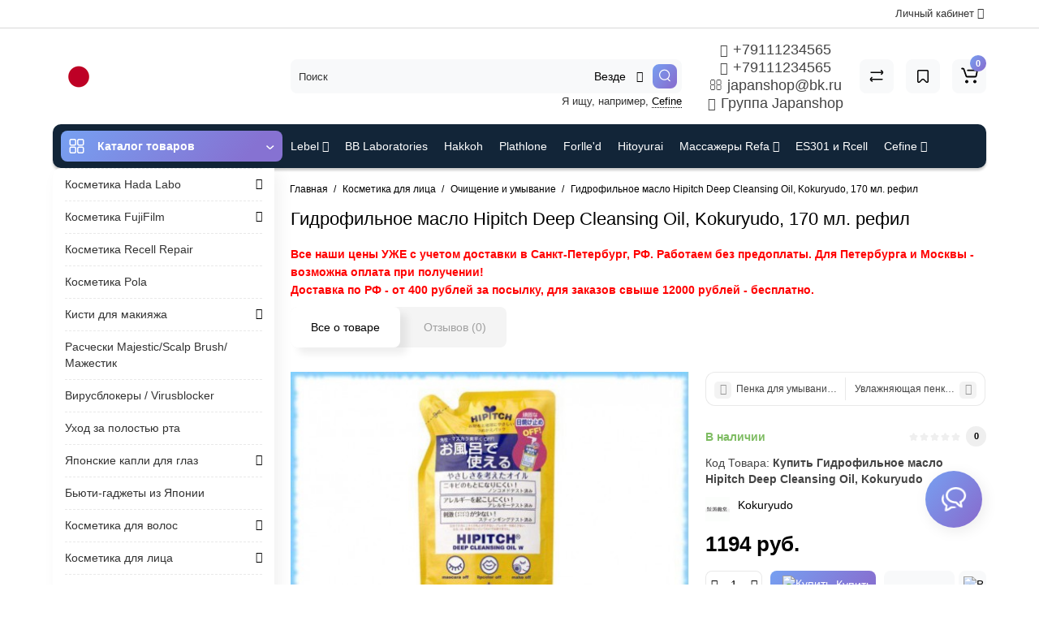

--- FILE ---
content_type: text/html; charset=utf-8
request_url: https://japanshop.spb.ru/gidrofilnoe-maslo-hipitch-deep-cleansing-oil-kokuryudo-170-m
body_size: 37399
content:
<!DOCTYPE html>
<html prefix="og: https://ogp.me/ns# fb: https://ogp.me/ns/fb# product: https://ogp.me/ns/product# business: https://ogp.me/ns/business# place: http://ogp.me/ns/place#"  dir="ltr" lang="ru">
<head>
<meta charset="UTF-8" />
<meta name="viewport" content="width=device-width, initial-scale=1, maximum-scale=1, user-scalable=0">
<meta http-equiv="X-UA-Compatible" content="IE=edge">
<title>Купить Гидрофильное масло Hipitch Deep Cleansing Oil, Kokuryudo, 170 мл. рефил дешево в интернет-магазине Japanshop. В Спб, Москву доставка за 1 день.</title>
<base href="https://japanshop.spb.ru/" />
<meta name="description" content="Масло для очищения лица, снятия макияжа, в том числе для снятия водостойкой туши и стойкого макияжа глаз. Очень популярное масло, заслужило признание многих девушек по всему миру и в России в том числе. " />
<meta name="keywords" content= "Гидрофильное масло Hipitch Deep Cleansing Oil, Kokuryudo, 170 мл. рефил" />





<link href="https://japanshop.spb.ru/gidrofilnoe-maslo-hipitch-deep-cleansing-oil-kokuryudo-170-m" rel="canonical" />
<link href="https://japanshop.spb.ru/image/catalog/favicon.png" rel="icon" />
<link rel="preload" href="catalog/view/theme/cyberstore/stylesheet/fonts/opensans.woff2" as="font" type="font/woff2" crossorigin="anonymous">
<link rel="preload" href="catalog/view/theme/cyberstore/stylesheet/fonts/opensanssemibold.woff2" as="font" type="font/woff2" crossorigin="anonymous">
<link rel="preload" href="catalog/view/theme/cyberstore/font-awesome/fonts/fontawesome-webfont.woff2?v=4.7.0" as="font" type="font/woff2" crossorigin="anonymous">
<link rel="preload" href="catalog/view/theme/cyberstore/stylesheet/bootstrap/fonts/glyphicons-halflings-regular.woff2" as="font" type="font/woff2" crossorigin="anonymous">
<link rel="preload" as="style" href="https://japanshop.spb.ru/ns-cache/_a2c7d8edc67bfa1ae05298b8b00dca12.css"/><link rel="stylesheet" href="https://japanshop.spb.ru/ns-cache/_a2c7d8edc67bfa1ae05298b8b00dca12.css"/>

<style>.content-box-cs {padding-left:0px;padding-right:0px;}</style>
	<script>
if (localStorage.getItem('display') === null) {
localStorage.setItem('display', 'grid');
}
</script>
<style>
@media (max-width: 768px) {
.product-thumb .actions div.cart .btn span {display:none;}
.product-thumb .actions div.cart .btn i.fa-lock {width:18px;}
}
@media (min-width: 992px) {
.product-thumb .quickview {
	margin-right: 0px;
}
.product-thumb:hover .quickview {
	top:-42px;
}
.category-page .product-list .product-thumb:hover .quickview{
	top:0px;
}
.addit-action{
	z-index: 15;
}
.addit-action > div {
	margin-right: 10px;
}
.btn-general {
	padding-left: 15px;
	padding-right: 15px;
}
.product-price .btn-general,
.product-list .btn-general{
	padding: 7px 8px;
}
.btn-general span {
	display: inherit;
}
.addit-action {
	position: absolute;
	top: 10px;
	justify-content: center;
	left: 0px;
	right: 0px;
	opacity: 0;
	transition: 0.1s linear;
}
.product-thumb:hover .addit-action{opacity: 1;top:-29px;}
.product-price .addit-action{justify-content: start;}
.product-price .btn-general span,
.product-list .btn-general span {
	display: none;
}
.product-price .addit-action > div,
.product-list .addit-action > div {
	box-shadow: none;
	margin-right: 4px;
}
.product-price .addit-action,
.product-list .addit-action{opacity:1;top:0px;background-color: transparent;position: relative;}

.product-price .product-thumb:hover .addit-action,
.product-list .product-thumb:hover .addit-action{opacity:1;top:0px;background-color: transparent;position: relative;}

.row_items .addit-action, .row_items .addit-action{opacity:1;top:0px;background-color: transparent;position: relative;}
.row_items .product-thumb:hover .addit-action, .row_items .product-thumb:hover .addit-action{opacity:1;top:0px;background-color: transparent;position: relative;}
}

.product-thumb .product-name {text-align:left;}.product-thumb .product-model {text-align:left;}.product-thumb .rating {text-align:left;} .product-thumb .rating .rating-box{padding-left:0px;}.actions div.cart {margin-right: 0px;} .product-thumb .actions {flex-direction: row-reverse;}</style>
<script>
function init(elem, options){
elem.addClass('countdownHolder');
$.each(['Days','Hours','Minutes','Sec'],function(i){
var clas;
if (this=='Days') {clas="Дней";}
if (this=='Hours') {clas="Часов";}
if (this=='Minutes') {clas="минут";}
if (this=='Sec') {clas="сек";}
out_timer = "";
out_timer += '<span class="count'+this+'">';
out_timer += '<span class="num-time">';
out_timer += '<span class="position"><span class="digit static">0</span></span>';
out_timer += '<span class="position"><span class="digit static">0</span></span>';
out_timer += '</span>';
out_timer += '<span class="time_productany">'+clas+'</span>';
out_timer += '</span>';
$(out_timer).appendTo(elem);
});
}
var button_shopping = "Продолжить покупки";
var button_checkout = "Оформление заказа";
var link_checkout = "https://japanshop.spb.ru/simplecheckout";
var link_onepcheckout = "https://japanshop.spb.ru/index.php?route=checkout/onepcheckout";
var text_showmore = 'Показать еще';
var color_schem = '9';
var loading_masked_img = '<img src="catalog/view/theme/cyberstore/image/ring-alt-'+ color_schem +'.svg" />';
</script>
<link rel="preload" as="script" href="https://japanshop.spb.ru/ns-cache/_7abb965dcf198cca0fc1795eabf89a17.js"/><script src="https://japanshop.spb.ru/ns-cache/_7abb965dcf198cca0fc1795eabf89a17.js"></script>

<!-- Global site tag (gtag.js) - Google Analytics -->
<script async src="https://www.googletagmanager.com/gtag/js?id=G-4F8Y0QXYHG"></script>
<script>
  window.dataLayer = window.dataLayer || [];
  function gtag(){dataLayer.push(arguments);}
  gtag('js', new Date());

  gtag('config', 'G-4F8Y0QXYHG');
</script>

<script src="//code.jivosite.com/widget/0EdZlDMURT" async></script>

<!-- Yandex.Metrika counter -->
<script type="text/javascript" >
   (function(m,e,t,r,i,k,a){m[i]=m[i]||function(){(m[i].a=m[i].a||[]).push(arguments)};
   m[i].l=1*new Date();k=e.createElement(t),a=e.getElementsByTagName(t)[0],k.async=1,k.src=r,a.parentNode.insertBefore(k,a)})
   (window, document, "script", "https://mc.yandex.ru/metrika/tag.js", "ym");

   ym(51727946, "init", {
        clickmap:true,
        trackLinks:true,
        accurateTrackBounce:true
   });
</script>
<noscript><div><img src="https://mc.yandex.ru/watch/51727946" style="position:absolute; left:-9999px;" alt="" /></div></noscript>
<!-- /Yandex.Metrika counter -->
<script>var jivosite_widget_id = 'xJIzUVvLUx'; var jivosite_status = '1'; var jlogged = ''; var jname = ''; var jemail = ''; var jtel = ''; var jdesc = '';</script>
<style>.htop-b-pc img {margin:0 auto;)</style><!--microdatapro 7.7 open graph start -->
<meta property="og:locale" content="ru-ru">
<meta property="og:rich_attachment" content="true">
<meta property="og:site_name" content="Japanshop - магазин японской косметики.">
<meta property="og:type" content="product" />
<meta property="og:title" content="Гидрофильное масло Hipitch Deep Cleansing Oil, Kokuryudo, 170 мл. рефил" />
<meta property="og:description" content="Масло для очищения лица, снятия макияжа, в том числе для снятия водостойкой туши и стойкого макияжа глаз. Очень популярное масло, заслужило признание многих девушек по всему миру и в России в том числе. " />
<meta property="og:image" content="https://japanshop.spb.ru/image/cache/3001-4000/3929/main/9d4a-mamXTN9j78w-1--0-2.jpg" />
<meta property="og:image:secure_url" content="https://japanshop.spb.ru/image/cache/3001-4000/3929/main/9d4a-mamXTN9j78w-1--0-2.jpg" />
<meta property="og:image:width" content="1200">
<meta property="og:image:height" content="630">
<meta property="og:url" content="https://japanshop.spb.ru/gidrofilnoe-maslo-hipitch-deep-cleansing-oil-kokuryudo-170-m">
<meta property="business:contact_data:street_address" content="" />
<meta property="business:contact_data:locality" content="" />
<meta property="business:contact_data:postal_code" content="" />
<meta property="business:contact_data:country_name" content="" />
<meta property="place:location:latitude" content="" />
<meta property="place:location:longitude" content="" />
<meta property="business:contact_data:email" content="olga.japan.shop@gmail.com"/>
<meta property="business:contact_data:phone_number" content="+79111234565"/>
<meta property="product:product_link" content="https://japanshop.spb.ru/gidrofilnoe-maslo-hipitch-deep-cleansing-oil-kokuryudo-170-m">
<meta property="product:brand" content="Kokuryudo">
<meta property="product:category" content="Очищение и умывание">
<meta property="product:availability" content="instock">
<meta property="product:condition" content="new">
<meta property="product:target_gender" content="">
<meta property="product:price:amount" content="1194">
<meta property="product:price:currency" content="RUB">
<!--microdatapro 7.7 open graph end -->
 </head>
<body class="">
<p id="back-top"><a rel="nofollow" class="btn btn-scroll-top" href="#top"><i class="fa fa-long-arrow-up" aria-hidden="true"></i></a></p>
<nav id="top" >
  <div class="container">
  <div class="row">
  	<div class="pull-right">
				<div class="pull-right btn-group box-account">
				<button data-toggle="dropdown" type="button" class="dropdown-toggle btn btn-link">
								<span class="hidden-xs hidden-sm">Личный кабинет</span> <i class="fa fa-angle-down"></i>
								</button>
			<ul class="dropdown-menu dropdown-menu-right cs-dropdown">
								<li><a rel="nofollow" href="https://japanshop.spb.ru/simpleregister">Регистрация</a></li>
				<li><a rel="nofollow" href="javascript:void(0)" id="login-popup" data-load-url="index.php?route=common/login_modal">Авторизация</a></li>
							</ul>
		</div>
				<div class="pull-right box-currency"></div>
		<div class="pull-right box-language"></div>
	</div>
  </div>
  </div>
</nav>
<header class="h-type-1 ">
  <div class="container h-box">
    <div class="row-flex vertical-align">
		<div class="col-xs-12  col-sm-4 col-md-3 logo-top">
			<div class="m-fix-btn">
				<svg width="17" height="17" viewBox="0 0 17 17" fill="none" xmlns="http://www.w3.org/2000/svg">
				<path fill-rule="evenodd" clip-rule="evenodd" d="M8 2C8 0.89543 7.10457 0 6 0H2C0.89543 0 0 0.89543 0 2V6C0 7.10457 0.89543 8 2 8H6C7.10457 8 8 7.10457 8 6V2ZM2 1.5H6L6.08988 1.50806C6.32312 1.55039 6.5 1.75454 6.5 2V6L6.49194 6.08988C6.44961 6.32312 6.24546 6.5 6 6.5H2L1.91012 6.49194C1.67688 6.44961 1.5 6.24546 1.5 6V2L1.50806 1.91012C1.55039 1.67688 1.75454 1.5 2 1.5Z" fill="black"/>
				<path fill-rule="evenodd" clip-rule="evenodd" d="M17 2C17 0.89543 16.1046 0 15 0H11C9.89543 0 9 0.89543 9 2V6C9 7.10457 9.89543 8 11 8H15C16.1046 8 17 7.10457 17 6V2ZM11 1.5H15L15.0899 1.50806C15.3231 1.55039 15.5 1.75454 15.5 2V6L15.4919 6.08988C15.4496 6.32312 15.2455 6.5 15 6.5H11L10.9101 6.49194C10.6769 6.44961 10.5 6.24546 10.5 6V2L10.5081 1.91012C10.5504 1.67688 10.7545 1.5 11 1.5Z" fill="black"/>
				<path fill-rule="evenodd" clip-rule="evenodd" d="M17 11C17 9.89543 16.1046 9 15 9H11C9.89543 9 9 9.89543 9 11V15C9 16.1046 9.89543 17 11 17H15C16.1046 17 17 16.1046 17 15V11ZM11 10.5H15L15.0899 10.5081C15.3231 10.5504 15.5 10.7545 15.5 11V15L15.4919 15.0899C15.4496 15.3231 15.2455 15.5 15 15.5H11L10.9101 15.4919C10.6769 15.4496 10.5 15.2455 10.5 15V11L10.5081 10.9101C10.5504 10.6769 10.7545 10.5 11 10.5Z" fill="black"/>
				<path fill-rule="evenodd" clip-rule="evenodd" d="M8 11C8 9.89543 7.10457 9 6 9H2C0.89543 9 0 9.89543 0 11V15C0 16.1046 0.89543 17 2 17H6C7.10457 17 8 16.1046 8 15V11ZM2 10.5H6L6.08988 10.5081C6.32312 10.5504 6.5 10.7545 6.5 11V15L6.49194 15.0899C6.44961 15.3231 6.24546 15.5 6 15.5H2L1.91012 15.4919C1.67688 15.4496 1.5 15.2455 1.5 15V11L1.50806 10.9101C1.55039 10.6769 1.75454 10.5 2 10.5Z" fill="black"/>
				</svg>
			</div>
			<div id="logo">
											  <a href="https://japanshop.spb.ru"><img src="https://japanshop.spb.ru/image/catalog/categr/Logo.png" title="Japanshop - магазин японской косметики." alt="Japanshop - магазин японской косметики." class="img-responsive" /></a>
							  			</div>
		</div>
																						    	     		     		     		     		     		     
		<div class="phone-box col-md-3 col-xs-6 col-sm-8 col-md-6 push-right f-order-3 col-xs-6 col-sm-4 text-sm-left text-xs-left text-md-center">
			<div id="phone" >
								<div class="contact-header">
					<span class="hidden-xs header-tel-bicon">
											</span>
					<div class="dropdown-toggle">
													<div class="additional-tel dth">
															<a href="tel:+79111234565" target="_blank">
																	<div class="icon-image"><i class="fa fa-phone"></i></div>
																+79111234565</a>
														</div>
													<div class="additional-tel dth">
															<a href="https://wa.me/79111234565">
																	<div class="icon-image"><i class="fa fa-whatsapp"></i></div>
																+79111234565</a>
														</div>
													<div class="additional-tel dth">
															<a href="mailto:japanshop@bk.ru">
																	<div class="icon-image"><i class="fa fa-envelope-o"></i></div>
																japanshop@bk.ru</a>
														</div>
													<div class="additional-tel dth">
															<a href="https://vk.com/japanshop" target="_blank">
																	<div class="icon-image"><i class="fa fa-vk"></i></div>
																Группа Japanshop</a>
														</div>
																	</div>
														</div>
			</div>
		</div>
						<div class="box-search hidden-sm hidden-xs col-xs-12 col-sm-12 col-md-4 col-lg-5 flex-1  f-order-2 search-top"><div id="searchtop">
<div id="search" class="input-group pt20">
<input type="text" name="search" value="" placeholder="Поиск" class="form-control input-lg search-autocomplete" />
<div class="input-group-btn categories">
    <button id="change_category" type="button" class="btn btn-search-select dropdown-toggle" data-toggle="dropdown">
		                            		<span class="category-name">Везде&nbsp;</span>&nbsp;<span class="fa fa-angle-down fa-fw car-down"></span>
	</button>
    	<ul class="dropdown-menu cs-dropdown">
			<li><a href="#" onclick="return false;" data-idsearch="0">Везде</a></li>
						<li><a href="#" onclick="return false;" data-idsearch="287">Hikari</a></li>
						<li><a href="#" onclick="return false;" data-idsearch="29">Косметика Lebel</a></li>
						<li><a href="#" onclick="return false;" data-idsearch="57">Косметика Cefine</a></li>
						<li><a href="#" onclick="return false;" data-idsearch="114">Косметика Bb Laboratories</a></li>
						<li><a href="#" onclick="return false;" data-idsearch="269">Косметика Hakkoh</a></li>
						<li><a href="#" onclick="return false;" data-idsearch="166">Косметика Plathlone</a></li>
						<li><a href="#" onclick="return false;" data-idsearch="168">Косметика Hada Labo</a></li>
						<li><a href="#" onclick="return false;" data-idsearch="104">Косметика Forlle'd</a></li>
						<li><a href="#" onclick="return false;" data-idsearch="177">Косметика FujiFilm</a></li>
						<li><a href="#" onclick="return false;" data-idsearch="180">Косметика ES301 и Rcell</a></li>
						<li><a href="#" onclick="return false;" data-idsearch="284">Косметика Recell Repair</a></li>
						<li><a href="#" onclick="return false;" data-idsearch="215">Косметика и Массажеры Refa</a></li>
						<li><a href="#" onclick="return false;" data-idsearch="254">Косметика Hitoyurai</a></li>
						<li><a href="#" onclick="return false;" data-idsearch="279">Косметика Pola</a></li>
						<li><a href="#" onclick="return false;" data-idsearch="285">Кисти для макияжа</a></li>
						<li><a href="#" onclick="return false;" data-idsearch="152">Расчески Scalp Brush / S-Heart-S</a></li>
						<li><a href="#" onclick="return false;" data-idsearch="162">Вирусблокеры / Virusblocker</a></li>
						<li><a href="#" onclick="return false;" data-idsearch="260">Уход за полостью рта</a></li>
						<li><a href="#" onclick="return false;" data-idsearch="129">Японские капли</a></li>
						<li><a href="#" onclick="return false;" data-idsearch="110">Бьюти-гаджеты из Японии</a></li>
						<li><a href="#" onclick="return false;" data-idsearch="197">Косметика для волос</a></li>
						<li><a href="#" onclick="return false;" data-idsearch="25">Косметика для лица</a></li>
						<li><a href="#" onclick="return false;" data-idsearch="190">Косметика для тела</a></li>
						<li><a href="#" onclick="return false;" data-idsearch="184">Декоративная косметика</a></li>
						<li><a href="#" onclick="return false;" data-idsearch="263">Сладости, чай, кофе</a></li>
						<li><a href="#" onclick="return false;" data-idsearch="264">Керамические ножи и принадлежности Kyocera</a></li>
						<li><a href="#" onclick="return false;" data-idsearch="275">От насекомых</a></li>
						<li><a href="#" onclick="return false;" data-idsearch="283">Для животных</a></li>
					</ul>
		<input id="selected_category" type="hidden" name="category_id" value="0" />
  </div>
     <span class="input-group-btn button_search ">
    <button type="button" class="btn btn-search">
      <svg class="icon-search" width="14" height="16" viewBox="0 0 14 16" fill="none" xmlns="http://www.w3.org/2000/svg">
      <path fill-rule="evenodd" clip-rule="evenodd" d="M13.1765 7.17637C13.1765 3.53779 10.2268 0.588135 6.58824 0.588135C2.94965 0.588135 0 3.53779 0 7.17637C0 10.815 2.94965 13.7646 6.58824 13.7646C10.2268 13.7646 13.1765 10.815 13.1765 7.17637ZM1.23529 7.17637C1.23529 4.22002 3.63189 1.82343 6.58823 1.82343C9.54458 1.82343 11.9412 4.22002 11.9412 7.17637C11.9412 10.1327 9.54458 12.5293 6.58823 12.5293C3.63189 12.5293 1.23529 10.1327 1.23529 7.17637Z" fill="white"/>
      <path d="M10.1563 11.5166C10.3774 11.2992 10.7207 11.2821 10.961 11.4636L11.0298 11.524L13.6167 14.1552C13.8558 14.3984 13.8525 14.7895 13.6093 15.0286C13.3882 15.246 13.0449 15.2631 12.8046 15.0816L12.7358 15.0212L10.1489 12.39C9.90974 12.1468 9.91306 11.7557 10.1563 11.5166Z" fill="white"/>
      </svg>
    </button>
  </span>
</div>
<div id="search_word" class="hidden-xs hidden-sm">Я ищу, например, <a>Cefine</a></div>
</div>
<script>
$(document).ready(function() {
  var category_id_page = $('#content select[name=\'category_id\']').find("option:selected").attr("value");
  var category_id_html = $('#content select[name=\'category_id\']').find("option:selected").html();

  $("#selected_category").val(category_id_page);
  $("#category_now").val(category_id_page);
  $(".category-name").html(category_id_html);
  $('.select-category').find('.filter-option').html(category_id_html)
  });
$('#search a').click(function(){
	$("#selected_category").val($(this).attr('data-idsearch'));
	$('.category-name').html($(this).html());
});
</script>
 <script>
function getAjaxLiveSearch(request, response){
    $.ajax({
        url: 'index.php?route=extension/module/cyber_autosearch/ajaxLiveSearch&filter_name=' +  encodeURIComponent(request),
        dataType : 'json',
        success : function(json) {
            response($.map(json, function(item) {
                return {
                    label: item.name,
                    name: item.name1,
                    value: item.product_id,
                    model: item.model,
                    stock_status: item.stock_status,
                    image: item.image,
                    manufacturer: item.manufacturer,
                    price: item.price,
                    special: item.special,
                    category: item.category,
                    rating: item.rating,
                    reviews: item.reviews,
                    href:item.href,
                }
            }));
        }
    });
}
$(document).on('click', '#search input[name="search"]', function () {
  $('#search input[name="search"]').autocompleteSerach({source:getAjaxLiveSearch});
});
</script>
</div>
						<div class="box-cart  col-xs-6 col-sm-4 col-md-2 col-lg-2">
							<div class="compare-h">
					<a rel="nofollow" class="btn btn-compare-h" href="https://japanshop.spb.ru/index.php?route=product/compare"  id="compare-total" title="Сравнение товаров (0)">
					<svg width="18" height="18" viewBox="0 0 18 18" fill="none" xmlns="http://www.w3.org/2000/svg">
					<path d="M2.86426 13.4248C2.45004 13.4248 2.11426 13.1361 2.11426 12.7219C2.11426 12.3422 2.39641 11.9813 2.76249 11.9317L2.86426 11.9248L15.8643 11.9248C16.2785 11.9248 16.6143 12.2606 16.6143 12.6748C16.6143 13.0545 16.3321 13.3683 15.966 13.418L15.8643 13.4248L2.86426 13.4248Z" fill="#000"/>
					<path d="M3.85726 15.5246C3.59386 15.7937 3.17748 15.8224 2.88155 15.6077L2.79666 15.536L1.23568 14.008C0.628742 13.4139 0.540627 12.4772 1.00541 11.784L1.09905 11.6571L2.46144 9.97227C2.72189 9.65018 3.19413 9.60022 3.51621 9.86067C3.80902 10.0974 3.87693 10.5093 3.69118 10.8242L3.62781 10.9154L2.26542 12.6002C2.19787 12.6838 2.19248 12.7987 2.24587 12.8869L2.28493 12.9361L3.84592 14.464C4.14193 14.7538 4.147 15.2286 3.85726 15.5246Z" fill="#000"/>
					<path d="M15.0547 3.44019C15.4689 3.44019 15.8047 3.77597 15.8047 4.19019C15.8047 4.56988 15.5225 4.88368 15.1565 4.93334L15.0547 4.94019L2.05469 4.94019C1.64047 4.94019 1.30469 4.6044 1.30469 4.19019C1.30469 3.81049 1.58684 3.49669 1.95292 3.44703L2.05469 3.44019L15.0547 3.44019Z" fill="#000"/>
					<path d="M14.0617 1.36307C14.3251 1.09397 14.7415 1.06531 15.0374 1.28001L15.1223 1.35172L16.6833 2.87966C17.2902 3.47375 17.3783 4.41052 16.9135 5.10367L16.8199 5.23064L15.4575 6.91543C15.1971 7.23751 14.7248 7.28747 14.4027 7.02702C14.1099 6.79025 14.042 6.37844 14.2278 6.06354L14.2911 5.97225L15.6535 4.28746C15.7211 4.20393 15.7265 4.08901 15.6731 4.00083L15.634 3.95161L14.073 2.42367C13.777 2.13392 13.7719 1.65908 14.0617 1.36307Z" fill="#000"/>
					</svg>
					</a>
				</div>
									<div class="wishlist-h">
				<a rel="nofollow" class="btn btn-wishlist-h" href="https://japanshop.spb.ru/index.php?route=account/wishlist" id="wishlist-total" title="Закладки (0)">
				<svg width="14" height="18" viewBox="0 0 14 18" fill="none" xmlns="http://www.w3.org/2000/svg"><path fill-rule="evenodd" clip-rule="evenodd" d="M14 2.95459C14 1.85002 13.1046 0.95459 12 0.95459H2C0.89543 0.95459 0 1.85002 0 2.95459V15.137C0 15.6755 0.217112 16.1912 0.602229 16.5675C1.39225 17.3395 2.6585 17.3248 3.43047 16.5348L6.28477 13.6137L6.39628 13.5153C6.79207 13.2148 7.35894 13.2491 7.71523 13.6137L10.5695 16.5348C10.9458 16.9199 11.4616 17.137 12 17.137C13.1046 17.137 14 16.2416 14 15.137V2.95459ZM2 2.45459H12L12.0899 2.46265C12.3231 2.50498 12.5 2.70913 12.5 2.95459V15.137L12.4919 15.2269C12.4496 15.4601 12.2455 15.637 12 15.637C11.8654 15.637 11.7365 15.5827 11.6424 15.4865L8.78808 12.5654L8.65882 12.4421C7.68661 11.5781 6.19738 11.6015 5.25279 12.5245L2.35762 15.4865L2.28904 15.5451C2.09575 15.6824 1.82612 15.6662 1.65056 15.4946C1.55428 15.4006 1.5 15.2716 1.5 15.137V2.95459L1.50806 2.86471C1.55039 2.63146 1.75454 2.45459 2 2.45459Z" fill="#000"/></svg>
				</a>
			</div>
					<div class="shopping-cart type_cart">
<div id="cart" class="btn-group btn-block">
  <button type="button" data-toggle="dropdown" class="btn btn-block dropdown-toggle">
		<svg class="shop-bag" width="21" height="19" viewBox="0 0 21 19" fill="none" xmlns="http://www.w3.org/2000/svg">
  <path fill-rule="evenodd" clip-rule="evenodd" d="M0.0996094 1.0001C0.0996094 0.503041 0.502553 0.100098 0.999609 0.100098H2.3909C3.19834 0.100098 3.91761 0.610433 4.18428 1.3726M4.18428 1.3726L7.21456 10.0331C7.21456 10.0331 7.21455 10.0331 7.21456 10.0331C7.2286 10.0732 7.26646 10.1001 7.30896 10.1001H17.5827C17.6303 10.1001 17.6712 10.0667 17.6807 10.0201L18.8727 4.18431C18.8727 4.1843 18.8727 4.18432 18.8727 4.18431C18.8853 4.12232 18.838 4.06427 18.7747 4.06427H8.17454C7.67748 4.06427 7.27454 3.66132 7.27454 3.16427C7.27454 2.66721 7.67748 2.26427 8.17454 2.26427H18.7747C19.9768 2.26427 20.8768 3.36663 20.6363 4.54447L19.4443 10.3803C19.2636 11.2649 18.4855 11.9001 17.5827 11.9001H7.30896C6.50153 11.9001 5.78227 11.3898 5.51558 10.6277L2.48528 1.96707C2.47125 1.92697 2.43339 1.9001 2.3909 1.9001H0.999609C0.502553 1.9001 0.0996094 1.49715 0.0996094 1.0001" fill="white"/>
  <path d="M7 19C8.10457 19 9 18.1046 9 17C9 15.8954 8.10457 15 7 15C5.89543 15 5 15.8954 5 17C5 18.1046 5.89543 19 7 19Z" fill="white"/>
  <path d="M17 19C18.1046 19 19 18.1046 19 17C19 15.8954 18.1046 15 17 15C15.8954 15 15 15.8954 15 17C15 18.1046 15.8954 19 17 19Z" fill="white"/>
  </svg>
	    <span class="cart-total"><span class="products"><b>0</b> <span class="text_product">Tоваров,</span></span><span class="prices">на <b>0 руб. </b></span></span>
  </button>
  <ul class="dropdown-menu pull-right"  >
        <li>
      <p class="text-center">Ваша корзина пуста!</p>
    </li>
      </ul>
</div>
</div>

		</div>
			</div>
  </div>
</header>
	<div class="container ">
		<div class="menu-header-box cont-mw h-type-1 ">
			<div class="row h-type-2-sb">
						<div class="col-sm-12 col-md-3 menu-box ">
						<nav id="menu" class="btn-group btn-block">
				<button type="button" class="btn btn-menu btn-block dropdown-toggle hidden-md hidden-lg"  data-toggle="offcanvas" data-target="#menu-mobile-ns.navmenu.offcanvas" data-canvas="body">
					<svg width="19" height="18" viewBox="0 0 19 18" fill="none" xmlns="http://www.w3.org/2000/svg">
					<path fill-rule="evenodd" clip-rule="evenodd" d="M8.97059 2.11765C8.97059 0.948103 8.02249 0 6.85294 0H2.61765C1.4481 0 0.5 0.948103 0.5 2.11765V6.35294C0.5 7.52249 1.4481 8.47059 2.61765 8.47059H6.85294C8.02249 8.47059 8.97059 7.52249 8.97059 6.35294V2.11765ZM2.61765 1.58824H6.85294L6.9481 1.59676C7.19507 1.64159 7.38235 1.85775 7.38235 2.11765V6.35294L7.37382 6.4481C7.329 6.69507 7.11284 6.88235 6.85294 6.88235H2.61765L2.52248 6.87382C2.27551 6.829 2.08824 6.61284 2.08824 6.35294V2.11765L2.09676 2.02248C2.14159 1.77551 2.35775 1.58824 2.61765 1.58824Z" fill="white"/>
					<path fill-rule="evenodd" clip-rule="evenodd" d="M18.4999 2.11765C18.4999 0.948103 17.5518 0 16.3822 0H12.1469C10.9774 0 10.0293 0.948103 10.0293 2.11765V6.35294C10.0293 7.52249 10.9774 8.47059 12.1469 8.47059H16.3822C17.5518 8.47059 18.4999 7.52249 18.4999 6.35294V2.11765ZM12.1471 1.58824H16.3824L16.4775 1.59676C16.7245 1.64159 16.9118 1.85775 16.9118 2.11765V6.35294L16.9032 6.4481C16.8584 6.69507 16.6423 6.88235 16.3824 6.88235H12.1471L12.0519 6.87382C11.8049 6.829 11.6176 6.61284 11.6176 6.35294V2.11765L11.6262 2.02248C11.671 1.77551 11.8872 1.58824 12.1471 1.58824Z" fill="white"/>
					<path fill-rule="evenodd" clip-rule="evenodd" d="M18.4999 11.6469C18.4999 10.4774 17.5518 9.5293 16.3822 9.5293H12.1469C10.9774 9.5293 10.0293 10.4774 10.0293 11.6469V15.8822C10.0293 17.0518 10.9774 17.9999 12.1469 17.9999H16.3822C17.5518 17.9999 18.4999 17.0518 18.4999 15.8822V11.6469ZM12.1471 11.1176H16.3824L16.4775 11.1262C16.7245 11.171 16.9118 11.3872 16.9118 11.6471V15.8824L16.9032 15.9775C16.8584 16.2245 16.6423 16.4118 16.3824 16.4118H12.1471L12.0519 16.4032C11.8049 16.3584 11.6176 16.1423 11.6176 15.8824V11.6471L11.6262 11.5519C11.671 11.3049 11.8872 11.1176 12.1471 11.1176Z" fill="white"/>
					<path fill-rule="evenodd" clip-rule="evenodd" d="M8.97059 11.6469C8.97059 10.4774 8.02249 9.5293 6.85294 9.5293H2.61765C1.4481 9.5293 0.5 10.4774 0.5 11.6469V15.8822C0.5 17.0518 1.4481 17.9999 2.61765 17.9999H6.85294C8.02249 17.9999 8.97059 17.0518 8.97059 15.8822V11.6469ZM2.61765 11.1176H6.85294L6.9481 11.1262C7.19507 11.171 7.38235 11.3872 7.38235 11.6471V15.8824L7.37382 15.9775C7.329 16.2245 7.11284 16.4118 6.85294 16.4118H2.61765L2.52248 16.4032C2.27551 16.3584 2.08824 16.1423 2.08824 15.8824V11.6471L2.09676 11.5519C2.14159 11.3049 2.35775 11.1176 2.61765 11.1176Z" fill="white"/>
					</svg>
					<span class="text-category hidden-xs hidden-sm">Каталог товаров</span>
				</button>
				<button type="button" class="btn btn-menu btn-block dropdown-toggle hidden-xs hidden-sm" data-toggle="dropdown">
					<svg class="menu-icon" width="19" height="18" viewBox="0 0 19 18" fill="none" xmlns="http://www.w3.org/2000/svg">
					<path fill-rule="evenodd" clip-rule="evenodd" d="M8.97059 2.11765C8.97059 0.948103 8.02249 0 6.85294 0H2.61765C1.4481 0 0.5 0.948103 0.5 2.11765V6.35294C0.5 7.52249 1.4481 8.47059 2.61765 8.47059H6.85294C8.02249 8.47059 8.97059 7.52249 8.97059 6.35294V2.11765ZM2.61765 1.58824H6.85294L6.9481 1.59676C7.19507 1.64159 7.38235 1.85775 7.38235 2.11765V6.35294L7.37382 6.4481C7.329 6.69507 7.11284 6.88235 6.85294 6.88235H2.61765L2.52248 6.87382C2.27551 6.829 2.08824 6.61284 2.08824 6.35294V2.11765L2.09676 2.02248C2.14159 1.77551 2.35775 1.58824 2.61765 1.58824Z" fill="white"/>
					<path fill-rule="evenodd" clip-rule="evenodd" d="M18.4999 2.11765C18.4999 0.948103 17.5518 0 16.3822 0H12.1469C10.9774 0 10.0293 0.948103 10.0293 2.11765V6.35294C10.0293 7.52249 10.9774 8.47059 12.1469 8.47059H16.3822C17.5518 8.47059 18.4999 7.52249 18.4999 6.35294V2.11765ZM12.1471 1.58824H16.3824L16.4775 1.59676C16.7245 1.64159 16.9118 1.85775 16.9118 2.11765V6.35294L16.9032 6.4481C16.8584 6.69507 16.6423 6.88235 16.3824 6.88235H12.1471L12.0519 6.87382C11.8049 6.829 11.6176 6.61284 11.6176 6.35294V2.11765L11.6262 2.02248C11.671 1.77551 11.8872 1.58824 12.1471 1.58824Z" fill="white"/>
					<path fill-rule="evenodd" clip-rule="evenodd" d="M18.4999 11.6469C18.4999 10.4774 17.5518 9.5293 16.3822 9.5293H12.1469C10.9774 9.5293 10.0293 10.4774 10.0293 11.6469V15.8822C10.0293 17.0518 10.9774 17.9999 12.1469 17.9999H16.3822C17.5518 17.9999 18.4999 17.0518 18.4999 15.8822V11.6469ZM12.1471 11.1176H16.3824L16.4775 11.1262C16.7245 11.171 16.9118 11.3872 16.9118 11.6471V15.8824L16.9032 15.9775C16.8584 16.2245 16.6423 16.4118 16.3824 16.4118H12.1471L12.0519 16.4032C11.8049 16.3584 11.6176 16.1423 11.6176 15.8824V11.6471L11.6262 11.5519C11.671 11.3049 11.8872 11.1176 12.1471 11.1176Z" fill="white"/>
					<path fill-rule="evenodd" clip-rule="evenodd" d="M8.97059 11.6469C8.97059 10.4774 8.02249 9.5293 6.85294 9.5293H2.61765C1.4481 9.5293 0.5 10.4774 0.5 11.6469V15.8822C0.5 17.0518 1.4481 17.9999 2.61765 17.9999H6.85294C8.02249 17.9999 8.97059 17.0518 8.97059 15.8822V11.6469ZM2.61765 11.1176H6.85294L6.9481 11.1262C7.19507 11.171 7.38235 11.3872 7.38235 11.6471V15.8824L7.37382 15.9775C7.329 16.2245 7.11284 16.4118 6.85294 16.4118H2.61765L2.52248 16.4032C2.27551 16.3584 2.08824 16.1423 2.08824 15.8824V11.6471L2.09676 11.5519C2.14159 11.3049 2.35775 11.1176 2.61765 11.1176Z" fill="white"/>
					</svg>
					<span class="text-category">Каталог товаров</span>
					<svg class="menu-icon-arrow" width="10" height="5" viewBox="0 0 10 5" fill="none" xmlns="http://www.w3.org/2000/svg"><path d="M8.48438 0.999949L5.3232 3.82779C4.93562 4.1745 4.34699 4.16629 3.96923 3.8089L1.0002 0.999949" stroke="white" stroke-width="1.5" stroke-linecap="round"/></svg>
				</button>
				<ul id="menu-list" class="dropdown-menu">
																		<li class="dropdown hidden-md hidden-lg">
							<span class="toggle-child">
								<i class="fa fa-plus plus"></i>
								<i class="fa fa-minus minus"></i>
							</span>
								<a href="kosmetika-lebel"  class="parent-link dropdown-img">
																											<div class="item-name">Lebel</div>
									<div class="item-dop-info"></div>
																		<i class="fa fa-angle-right arrow"></i>
								</a>

																								  <div class="ns-dd dropdown-menu-simple nsmenu-type-category-simple">
										<ul class="list-unstyled nsmenu-haschild">
																						<li >
												<a href="https://japanshop.spb.ru/kosmetika-lebel/lechebnaya-procedura-zhiznennaya-sila">Лечебная процедура &quot;Жизненная сила&quot;</a>
																							</li>
																						<li >
												<a href="https://japanshop.spb.ru/kosmetika-lebel/programma-vosstanovleniya-volos-blesk-i-sila">Программа восстановления волос &quot;Блеск и сила&quot;</a>
																							</li>
																						<li >
												<a href="https://japanshop.spb.ru/kosmetika-lebel/programma-vosstanovleniya-volos-absolyutnoe-schaste">Программа восстановления волос &quot;Абсолютное счастье&quot; </a>
																							</li>
																						<li >
												<a href="https://japanshop.spb.ru/kosmetika-lebel/programma-vosstanovleniya-volos-siyanie-cveta">Программа восстановления волос </a>
																							</li>
																						<li >
												<a href="https://japanshop.spb.ru/kosmetika-lebel/Viege_Hair_S">Система восстановления волос Viege Hair Suppli Menu</a>
																							</li>
																						<li >
												<a href="https://japanshop.spb.ru/kosmetika-lebel/seriya-proedit-home-charge">Серия Proedit Home Charge</a>
																							</li>
																						<li  class="nsmenu-issubchild">
												<a href="https://japanshop.spb.ru/kosmetika-lebel/laminat_color"><i class="fa fa-angle-down arrow"></i>Средства для ламинирования и окраски</a>
																								<ul class="list-unstyled nsmenu-ischild nsmenu-ischild-simple">
																																										<li class="">
																<a href="https://japanshop.spb.ru/kosmetika-lebel/laminat_color/oksidy-2-3-6">																Оксиды - 2%, 3%, 6%
																</a>
																															</li>
																																																								<li class=" ischild_4level_simple">
																<a href="https://japanshop.spb.ru/kosmetika-lebel/laminat_color/kraska-dlya-volos-materia"><i class="fa fa-angle-down arrow"></i>																Краска для волос Materia 
																</a>
																																<ul class="list-unstyled child_4level_simple">
																																			<li><a href="https://japanshop.spb.ru/kosmetika-lebel/laminat_color/kraska-dlya-volos-materia/kraska-materia-korichnevye-holodnye-cb">Краска Materia. Коричневые холодные - CB</a></li>
																																			<li><a href="https://japanshop.spb.ru/kosmetika-lebel/laminat_color/kraska-dlya-volos-materia/kraska-materia-korichnevye-b">Краска Materia. Коричневые - B</a></li>
																																			<li><a href="https://japanshop.spb.ru/kosmetika-lebel/laminat_color/kraska-dlya-volos-materia/kraska-materia-korichnevye-teplye-wb">Краска Materia. Коричневые теплые - WB</a></li>
																																			<li><a href="https://japanshop.spb.ru/kosmetika-lebel/laminat_color/kraska-dlya-volos-materia/kraska-materia-rozovo-bezhevye-pbe">Краска Materia. Розово-бежевые - PBe</a></li>
																																			<li><a href="https://japanshop.spb.ru/kosmetika-lebel/laminat_color/kraska-dlya-volos-materia/kraska-materia-oranzhevo-bezhevye-obe">Краска Materia. Оранжево-бежевые - OBe</a></li>
																																			<li><a href="https://japanshop.spb.ru/kosmetika-lebel/laminat_color/kraska-dlya-volos-materia/kraska-materia-bezhevye-be">Краска Materia. Бежевые - BE.</a></li>
																																			<li><a href="https://japanshop.spb.ru/kosmetika-lebel/laminat_color/kraska-dlya-volos-materia/kraska-materia-pepelno-bezhevye-abe">Краска Materia. Пепельно-бежевые - ABe</a></li>
																																			<li><a href="https://japanshop.spb.ru/kosmetika-lebel/laminat_color/kraska-dlya-volos-materia/kraska-materia-perlamutrovyj-blond-pe">Краска Materia. Перламутровый блонд - Pe</a></li>
																																			<li><a href="https://japanshop.spb.ru/kosmetika-lebel/laminat_color/kraska-dlya-volos-materia/kraska-materia-metallik-mt">Краска Materia. Металлик - MT</a></li>
																																			<li><a href="https://japanshop.spb.ru/kosmetika-lebel/laminat_color/kraska-dlya-volos-materia/kraska-materia-krasnye-r">Краска Materia. Красные - R</a></li>
																																			<li><a href="https://japanshop.spb.ru/kosmetika-lebel/laminat_color/kraska-dlya-volos-materia/kraska-materia-oranzhevye-o">Краска Materia. Оранжевые - O</a></li>
																																			<li><a href="https://japanshop.spb.ru/kosmetika-lebel/laminat_color/kraska-dlya-volos-materia/kraska-materia-mednyj-blond-k">Краска Materia. Медный блонд - K</a></li>
																																			<li><a href="https://japanshop.spb.ru/kosmetika-lebel/laminat_color/kraska-dlya-volos-materia/kraska-materia-zolotistye-g">Краска Materia. Золотистые - G</a></li>
																																			<li><a href="https://japanshop.spb.ru/kosmetika-lebel/laminat_color/kraska-dlya-volos-materia/kraska-materia-matovye-m">Краска Materia. Матовые - M</a></li>
																																			<li><a href="https://japanshop.spb.ru/kosmetika-lebel/laminat_color/kraska-dlya-volos-materia/kraska-materia-blond-lajm-l">Краска Materia. Блонд лайм - L</a></li>
																																			<li><a href="https://japanshop.spb.ru/kosmetika-lebel/laminat_color/kraska-dlya-volos-materia/kraska-materia-pepelnye">Краска Materia. Пепельные - A</a></li>
																																			<li><a href="https://japanshop.spb.ru/kosmetika-lebel/laminat_color/kraska-dlya-volos-materia/kraska-materia-pepelnyj-kobalt-ca">Краска Materia. Пепельный кобальт - CA</a></li>
																																			<li><a href="https://japanshop.spb.ru/kosmetika-lebel/laminat_color/kraska-dlya-volos-materia/kraska-materia-fioletovye-v">Краска Materia. Фиолетовые - V</a></li>
																																			<li><a href="https://japanshop.spb.ru/kosmetika-lebel/laminat_color/kraska-dlya-volos-materia/kraska-materia-rozovye-p">Краска Materia. Розовые - P</a></li>
																																	</ul>
																															</li>
																																																								<li class=" ischild_4level_simple">
																<a href="https://japanshop.spb.ru/kosmetika-lebel/laminat_color/laminat"><i class="fa fa-angle-down arrow"></i>																Ламинат для волос Luquias
																</a>
																																<ul class="list-unstyled child_4level_simple">
																																			<li><a href="https://japanshop.spb.ru/kosmetika-lebel/laminat_color/laminat/laminat-luquias-prozrachnyj">Ламинат Luquias. Прозрачный</a></li>
																																			<li><a href="https://japanshop.spb.ru/kosmetika-lebel/laminat_color/laminat/laminat-luquias-holodnye-korichnevye-cb">Ламинат Luquias. Холодные коричневые - CB</a></li>
																																			<li><a href="https://japanshop.spb.ru/kosmetika-lebel/laminat_color/laminat/laminat-luquias-korichnevye-b">Ламинат Luquias. Коричневые - B</a></li>
																																			<li><a href="https://japanshop.spb.ru/kosmetika-lebel/laminat_color/laminat/laminat-luquias-teplye-korichnevye-wb">Ламинат Luquias. Теплые коричневые - WB</a></li>
																																			<li><a href="https://japanshop.spb.ru/kosmetika-lebel/laminat_color/laminat/laminat-luquias-bezhevye-be">Ламинат Luquias. Бежевые - Be</a></li>
																																			<li><a href="https://japanshop.spb.ru/kosmetika-lebel/laminat_color/laminat/laminat-luquias-metallik-mt">Ламинат Luquias. Металлик - MT</a></li>
																																			<li><a href="https://japanshop.spb.ru/kosmetika-lebel/laminat_color/laminat/laminat-luquias-krasnye-r">Ламинат Luquias. Красные - R</a></li>
																																			<li><a href="https://japanshop.spb.ru/kosmetika-lebel/laminat_color/laminat/laminat-luquias-mednye-k">Ламинат Luquias. Медные - K</a></li>
																																			<li><a href="https://japanshop.spb.ru/kosmetika-lebel/laminat_color/laminat/laminat-luquias-oranzhevye-o">Ламинат Luquias. Оранжевые - O</a></li>
																																			<li><a href="https://japanshop.spb.ru/kosmetika-lebel/laminat_color/laminat/laminat-luquias-zolotye-g">Ламинат Luquias. Золотые - G</a></li>
																																			<li><a href="https://japanshop.spb.ru/kosmetika-lebel/laminat_color/laminat/laminat-luquias-matovye-m">Ламинат Luquias. Матовые - М</a></li>
																																			<li><a href="https://japanshop.spb.ru/kosmetika-lebel/laminat_color/laminat/laminat-luquias-pepelnye">Ламинат Luquias. Пепельные - A</a></li>
																																			<li><a href="https://japanshop.spb.ru/kosmetika-lebel/laminat_color/laminat/laminat-luquias-fioletovye-v">Ламинат Luquias. Фиолетовые - V</a></li>
																																			<li><a href="https://japanshop.spb.ru/kosmetika-lebel/laminat_color/laminat/laminat-luquias-rozovye-p">Ламинат Luquias. Розовые - P</a></li>
																																	</ul>
																															</li>
																																							</ul>
																							</li>
																						<li >
												<a href="https://japanshop.spb.ru/kosmetika-lebel/seriya-cool-orange-holodnyj-apelsin">Серия Cool Orange / Холодный апельсин</a>
																							</li>
																						<li >
												<a href="https://japanshop.spb.ru/kosmetika-lebel/seriya-iau-serum-cleansing">Серия IAU Serum cleansing</a>
																							</li>
																						<li >
												<a href="https://japanshop.spb.ru/kosmetika-lebel/serii-iau-infinity-aurum-i-iau-essences-domashnij-uhod">Серии IAU Infinity Aurum и IAU Essences. Домашний уход</a>
																							</li>
																						<li >
												<a href="https://japanshop.spb.ru/kosmetika-lebel/seriya-nature-naturalnyj-uhod-domashnij-uhod">Серия Nature (Натуральный уход). Домашний уход.</a>
																							</li>
																						<li >
												<a href="https://japanshop.spb.ru/kosmetika-lebel/seriya-proscenia-domashnij-uhod-za-okrashennymi-volosami">Серия Proscenia. Домашний уход за окрашенными волосами</a>
																							</li>
																						<li >
												<a href="https://japanshop.spb.ru/kosmetika-lebel/zhemchuzhnaya-seriya-domashnij-uhod">Жемчужная серия. Домашний уход</a>
																							</li>
																						<li >
												<a href="https://japanshop.spb.ru/kosmetika-lebel/seriya-iau-lycomint">Серия IAU Lycomint</a>
																							</li>
																						<li >
												<a href="https://japanshop.spb.ru/kosmetika-lebel/liniya-kosmetiki-dlya-muzhchin-the0">Линия косметики для мужчин The0</a>
																							</li>
																						<li >
												<a href="https://japanshop.spb.ru/kosmetika-lebel/seriya-hair-skin-relaxing-domashnij-uhod">Серия Hair Skin Relaxing. Домашний уход</a>
																							</li>
																						<li >
												<a href="https://japanshop.spb.ru/kosmetika-lebel/sredstva-dlya-stajlinga-seriya-trie">Средства для стайлинга/ Серия Trie	</a>
																							</li>
																						<li >
												<a href="https://japanshop.spb.ru/kosmetika-lebel/seriya-esstessimo">Серия Estessimo</a>
																							</li>
																						<li >
												<a href="https://japanshop.spb.ru/kosmetika-lebel/antivozrastnaya-seriya-viege">Антивозрастная серия Viege </a>
																							</li>
																					</ul>
									</div>
																		
																														
										
										
										
																	</li>
																									<li class="hidden-md hidden-lg">
									<a  class="dropdown-img" href="kosmetika-bb-laboratories">
																																								<div class="item-name">BB Laboratories</div>
										<div class="item-dop-info"></div>
									</a>
								</li>
																									<li class="hidden-md hidden-lg">
									<a  class="dropdown-img" href="kosmetika-hakkoh">
																																								<div class="item-name">Hakkoh</div>
										<div class="item-dop-info"></div>
									</a>
								</li>
																									<li class="hidden-md hidden-lg">
									<a  class="dropdown-img" href="kosmetika-plathlone">
																																								<div class="item-name">Plathlone</div>
										<div class="item-dop-info"></div>
									</a>
								</li>
																									<li class="hidden-md hidden-lg">
									<a  class="dropdown-img" href="kosmetika-forlled">
																																								<div class="item-name">Forlle'd</div>
										<div class="item-dop-info"></div>
									</a>
								</li>
																									<li class="hidden-md hidden-lg">
									<a  class="dropdown-img" href="Hitoyurai">
																																								<div class="item-name">Hitoyurai</div>
										<div class="item-dop-info"></div>
									</a>
								</li>
																								<li class="dropdown hidden-md hidden-lg">
							<span class="toggle-child">
								<i class="fa fa-plus plus"></i>
								<i class="fa fa-minus minus"></i>
							</span>
								<a href="kosmetika-i-massazhery-mtg"  class="parent-link dropdown-img">
																											<div class="item-name">Массажеры Refa</div>
									<div class="item-dop-info"></div>
																		<i class="fa fa-angle-right arrow"></i>
								</a>

																								  <div class="ns-dd dropdown-menu-simple nsmenu-type-category-simple">
										<ul class="list-unstyled nsmenu-haschild">
																						<li >
												<a href="https://japanshop.spb.ru/kosmetika-i-massazhery-mtg/massazhery-refa">Массажеры Refa</a>
																							</li>
																						<li >
												<a href="https://japanshop.spb.ru/kosmetika-i-massazhery-mtg/massazhery-refa-active">Массажеры Refa Active</a>
																							</li>
																						<li >
												<a href="https://japanshop.spb.ru/kosmetika-i-massazhery-mtg/massazher-pao">Массажер PAO</a>
																							</li>
																					</ul>
									</div>
																		
																														
										
										
										
																	</li>
																									<li class="hidden-md hidden-lg">
									<a  class="dropdown-img" href="kosmetika-es301-i-rcell">
																																								<div class="item-name">ES301 и Rcell</div>
										<div class="item-dop-info"></div>
									</a>
								</li>
																								<li class="dropdown ">
							<span class="toggle-child">
								<i class="fa fa-plus plus"></i>
								<i class="fa fa-minus minus"></i>
							</span>
								<a href="hadalabocosme"  class="parent-link dropdown-img">
																											<div class="item-name">Косметика Hada Labo</div>
									<div class="item-dop-info"></div>
																		<i class="fa fa-angle-right arrow"></i>
								</a>

																								  <div class="ns-dd dropdown-menu-simple nsmenu-type-category-simple">
										<ul class="list-unstyled nsmenu-haschild">
																						<li >
												<a href="https://japanshop.spb.ru/hadalabocosme/uvlazhnyayushaya-seriya-gokujyun">Увлажняющая серия Gokujyun</a>
																							</li>
																						<li >
												<a href="https://japanshop.spb.ru/hadalabocosme/otbelivayushaya-seriya-shirojyun">Отбеливающая серия Shirojyun</a>
																							</li>
																						<li >
												<a href="https://japanshop.spb.ru/hadalabocosme/seriya-dlya-chuvstvitelnoj-kozhi-es">Серия для чувствительной кожи ES</a>
																							</li>
																						<li >
												<a href="https://japanshop.spb.ru/hadalabocosme/antivozrastnaya-seriya-gokujyun">Антивозрастная серия Gokujyun α</a>
																							</li>
																						<li >
												<a href="https://japanshop.spb.ru/hadalabocosme/seriya-vsyo-v-odnom-all-one">Серия Всё в одном / All-in-One</a>
																							</li>
																						<li >
												<a href="https://japanshop.spb.ru/hadalabocosme/seriya-gokujyun-premium">Серия Gokujyun Premium</a>
																							</li>
																						<li >
												<a href="https://japanshop.spb.ru/hadalabocosme/seriya-losonov-gokumizu">Серия лосьонов Gokumizu</a>
																							</li>
																					</ul>
									</div>
																		
																														
										
										
										
																	</li>
																								<li class="dropdown hidden-md hidden-lg">
							<span class="toggle-child">
								<i class="fa fa-plus plus"></i>
								<i class="fa fa-minus minus"></i>
							</span>
								<a href="kosmetika-cefine"  class="parent-link dropdown-img">
																											<div class="item-name">Cefine</div>
									<div class="item-dop-info"></div>
																		<i class="fa fa-angle-right arrow"></i>
								</a>

																								  <div class="ns-dd dropdown-menu-simple nsmenu-type-category-simple">
										<ul class="list-unstyled nsmenu-haschild">
																						<li >
												<a href="https://japanshop.spb.ru/kosmetika-cefine/seriya-basic-osnovnaya">Серия Basic / Основная</a>
																							</li>
																						<li >
												<a href="https://japanshop.spb.ru/kosmetika-cefine/seriya-beauty-pro">Серия Beauty Pro</a>
																							</li>
																						<li >
												<a href="https://japanshop.spb.ru/kosmetika-cefine/seriya-emocion">Серия Emocion</a>
																							</li>
																						<li >
												<a href="https://japanshop.spb.ru/kosmetika-cefine/seriya-nanomic">Серия Nanomic</a>
																							</li>
																						<li >
												<a href="https://japanshop.spb.ru/kosmetika-cefine/bazovyj-makiyazh">Базовый макияж</a>
																							</li>
																						<li >
												<a href="https://japanshop.spb.ru/kosmetika-cefine/seriya-ra-atp">Серия RA-ATP</a>
																							</li>
																					</ul>
									</div>
																		
																														
										
										
										
																	</li>
																								<li class="dropdown ">
							<span class="toggle-child">
								<i class="fa fa-plus plus"></i>
								<i class="fa fa-minus minus"></i>
							</span>
								<a href="kosmetika-fujifilm"  class="parent-link dropdown-img">
																											<div class="item-name">Косметика FujiFilm</div>
									<div class="item-dop-info"></div>
																		<i class="fa fa-angle-right arrow"></i>
								</a>

																								  <div class="ns-dd dropdown-menu-simple nsmenu-type-category-simple">
										<ul class="list-unstyled nsmenu-haschild">
																						<li >
												<a href="https://japanshop.spb.ru/kosmetika-fujifilm/seriya-lunamer">Серия Lunamer</a>
																							</li>
																						<li >
												<a href="https://japanshop.spb.ru/kosmetika-fujifilm/seriya-lunamer-ac">Серия Lunamer AC</a>
																							</li>
																						<li >
												<a href="https://japanshop.spb.ru/kosmetika-fujifilm/seriya-astalift">Серия Astalift</a>
																							</li>
																					</ul>
									</div>
																		
																														
										
										
										
																	</li>
																									<li >
									<a  class="dropdown-img" href="recell-repair">
																																								<div class="item-name">Косметика Recell Repair</div>
										<div class="item-dop-info"></div>
									</a>
								</li>
																									<li >
									<a  class="dropdown-img" href="kosmetika-pola">
																																								<div class="item-name">Косметика Pola</div>
										<div class="item-dop-info"></div>
									</a>
								</li>
																								<li class="dropdown ">
							<span class="toggle-child">
								<i class="fa fa-plus plus"></i>
								<i class="fa fa-minus minus"></i>
							</span>
								<a href="kisty"  class="parent-link dropdown-img">
																											<div class="item-name">Кисти для макияжа</div>
									<div class="item-dop-info"></div>
																		<i class="fa fa-angle-right arrow"></i>
								</a>

																								  <div class="ns-dd dropdown-menu-simple nsmenu-type-category-simple">
										<ul class="list-unstyled nsmenu-haschild">
																						<li  class="nsmenu-issubchild">
												<a href="https://japanshop.spb.ru/kisty/kisti-chikuhodo-chikuhodo"><i class="fa fa-angle-down arrow"></i>Кисти Chikuhodo / Чикуходо</a>
																								<ul class="list-unstyled nsmenu-ischild nsmenu-ischild-simple">
																																										<li class="">
																<a href="https://japanshop.spb.ru/kisty/kisti-chikuhodo-chikuhodo/nabory-kistej-chikuhodo">																Наборы кистей Chikuhodo
																</a>
																															</li>
																																																								<li class="">
																<a href="https://japanshop.spb.ru/kisty/kisti-chikuhodo-chikuhodo/br-series">																Кисти Chikuhodo, серия BR
																</a>
																															</li>
																																																								<li class="">
																<a href="https://japanshop.spb.ru/kisty/kisti-chikuhodo-chikuhodo/kisti-chikuhodo-seriya-fo">																Кисти Chikuhodo, серия FO
																</a>
																															</li>
																																																								<li class="">
																<a href="https://japanshop.spb.ru/kisty/kisti-chikuhodo-chikuhodo/bp-series">																Кисти Chikuhodo, серия BP
																</a>
																															</li>
																																																								<li class="">
																<a href="https://japanshop.spb.ru/kisty/kisti-chikuhodo-chikuhodo/z-series">																Кисти Chikuhodo, серия Z
																</a>
																															</li>
																																																								<li class="">
																<a href="https://japanshop.spb.ru/kisty/kisti-chikuhodo-chikuhodo/takumi-series">																Кисти Chikuhodo, серия Takumi
																</a>
																															</li>
																																																								<li class="">
																<a href="https://japanshop.spb.ru/kisty/kisti-chikuhodo-chikuhodo/r-series">																Кисти Chikuhodo, серия R
																</a>
																															</li>
																																																								<li class="">
																<a href="https://japanshop.spb.ru/kisty/kisti-chikuhodo-chikuhodo/passion-series">																Кисти Chikuhodo, серия Passion
																</a>
																															</li>
																																																								<li class="">
																<a href="https://japanshop.spb.ru/kisty/kisti-chikuhodo-chikuhodo/makie-series">																Кисти Chikuhodo, серия Makie
																</a>
																															</li>
																																																								<li class="">
																<a href="https://japanshop.spb.ru/kisty/kisti-chikuhodo-chikuhodo/k-series">																Кисти Chikuhodo, серия K
																</a>
																															</li>
																																																								<li class="">
																<a href="https://japanshop.spb.ru/kisty/kisti-chikuhodo-chikuhodo/gsn-series">																Кисти Chikuhodo, серия GSN
																</a>
																															</li>
																																																								<li class="">
																<a href="https://japanshop.spb.ru/kisty/kisti-chikuhodo-chikuhodo/g-series">																Кисти Chikuhodo, серия G
																</a>
																															</li>
																																																								<li class="">
																<a href="https://japanshop.spb.ru/kisty/kisti-chikuhodo-chikuhodo/fa-series">																Кисти Chikuhodo, серия FA
																</a>
																															</li>
																																																								<li class="">
																<a href="https://japanshop.spb.ru/kisty/kisti-chikuhodo-chikuhodo/gspecial-series">																Кисти Chikuhodo, серия GSpecial
																</a>
																															</li>
																																																								<li class="">
																<a href="https://japanshop.spb.ru/kisty/kisti-chikuhodo-chikuhodo/kejsy-chikuhodo">																Кейсы Chikuhodo
																</a>
																															</li>
																																							</ul>
																							</li>
																						<li >
												<a href="https://japanshop.spb.ru/kisty/hakuhodo">Кисти Hakuhodo / Хакуходо</a>
																							</li>
																						<li >
												<a href="https://japanshop.spb.ru/kisty/suqqu">Кисти Suqqu</a>
																							</li>
																						<li >
												<a href="https://japanshop.spb.ru/kisty/kisti-drugih-proizvoditelej">Кисти других производителей</a>
																							</li>
																					</ul>
									</div>
																		
																														
										
										
										
																	</li>
																									<li >
									<a  class="dropdown-img" href="Scalp_brush">
																																								<div class="item-name">Расчески Majestic/Scalp Brush/Мажестик</div>
										<div class="item-dop-info"></div>
									</a>
								</li>
																									<li >
									<a  class="dropdown-img" href="Virusblockers">
																																								<div class="item-name">Вирусблокеры / Virusblocker</div>
										<div class="item-dop-info"></div>
									</a>
								</li>
																									<li >
									<a  class="dropdown-img" href="uhod-za-polostyu-rta">
																																								<div class="item-name">Уход за полостью рта</div>
										<div class="item-dop-info"></div>
									</a>
								</li>
																								<li class="dropdown ">
							<span class="toggle-child">
								<i class="fa fa-plus plus"></i>
								<i class="fa fa-minus minus"></i>
							</span>
								<a href="yaponskie-kapli-dlya-glaz"  class="parent-link dropdown-img">
																											<div class="item-name">Японские капли для глаз</div>
									<div class="item-dop-info"></div>
																		<i class="fa fa-angle-right arrow"></i>
								</a>

																								  <div class="ns-dd dropdown-menu-simple nsmenu-type-category-simple">
										<ul class="list-unstyled nsmenu-haschild">
																						<li >
												<a href="https://japanshop.spb.ru/yaponskie-kapli-dlya-glaz/eyedrops_fresh">Японские капли для глаз от усталости</a>
																							</li>
																						<li >
												<a href="https://japanshop.spb.ru/yaponskie-kapli-dlya-glaz/eyedrops_vitamins">Японские капли для глаз с витаминами</a>
																							</li>
																						<li >
												<a href="https://japanshop.spb.ru/yaponskie-kapli-dlya-glaz/anti_age_drops">Японские капли для глаз возрастные</a>
																							</li>
																						<li >
												<a href="https://japanshop.spb.ru/yaponskie-kapli-dlya-glaz/eye_drops_lens">Японские капли для носящих линзы</a>
																							</li>
																						<li >
												<a href="https://japanshop.spb.ru/yaponskie-kapli-dlya-glaz/allergy_drops">Японские капли для глаз при аллергии</a>
																							</li>
																						<li >
												<a href="https://japanshop.spb.ru/yaponskie-kapli-dlya-glaz/yaponskie-kapli-dlya-glaz-antibakterialnye">Японские капли для глаз антибактериальные</a>
																							</li>
																						<li >
												<a href="https://japanshop.spb.ru/yaponskie-kapli-dlya-glaz/child_drops">Японские капли для детей</a>
																							</li>
																						<li >
												<a href="https://japanshop.spb.ru/yaponskie-kapli-dlya-glaz/yaponskie-kapli-ot-katarakty">Японские капли от катаракты</a>
																							</li>
																					</ul>
									</div>
																		
																														
										
										
										
																	</li>
																									<li >
									<a  class="dropdown-img" href="byuti-gadzhety-iz-yaponii">
																																								<div class="item-name">Бьюти-гаджеты из Японии</div>
										<div class="item-dop-info"></div>
									</a>
								</li>
																								<li class="dropdown ">
							<span class="toggle-child">
								<i class="fa fa-plus plus"></i>
								<i class="fa fa-minus minus"></i>
							</span>
								<a href="kosmetika-dlya-volos"  class="parent-link dropdown-img">
																											<div class="item-name">Косметика для волос</div>
									<div class="item-dop-info"></div>
																		<i class="fa fa-angle-right arrow"></i>
								</a>

																								  <div class="ns-dd dropdown-menu-simple nsmenu-type-category-simple">
										<ul class="list-unstyled nsmenu-haschild">
																						<li >
												<a href="https://japanshop.spb.ru/kosmetika-dlya-volos/procedury-vosstanovleniya-volos">Процедуры восстановления волос</a>
																							</li>
																						<li >
												<a href="https://japanshop.spb.ru/kosmetika-dlya-volos/shampuni">Шампуни</a>
																							</li>
																						<li >
												<a href="https://japanshop.spb.ru/kosmetika-dlya-volos/maski">Кондиционеры и маски</a>
																							</li>
																						<li >
												<a href="https://japanshop.spb.ru/kosmetika-dlya-volos/dlya-ukladki">Для укладки</a>
																							</li>
																						<li >
												<a href="https://japanshop.spb.ru/kosmetika-dlya-volos/sprei">Спреи</a>
																							</li>
																						<li >
												<a href="https://japanshop.spb.ru/kosmetika-dlya-volos/essencii">Эссенции</a>
																							</li>
																						<li >
												<a href="https://japanshop.spb.ru/kosmetika-dlya-volos/okrashivanie">Окрашивание</a>
																							</li>
																						<li >
												<a href="https://japanshop.spb.ru/kosmetika-dlya-volos/rascheski">Расчески</a>
																							</li>
																					</ul>
									</div>
																		
																														
										
										
										
																	</li>
																								<li class="dropdown ">
							<span class="toggle-child">
								<i class="fa fa-plus plus"></i>
								<i class="fa fa-minus minus"></i>
							</span>
								<a href="kosmetika-dlya-lica"  class="parent-link dropdown-img">
																											<div class="item-name">Косметика для лица</div>
									<div class="item-dop-info"></div>
																		<i class="fa fa-angle-right arrow"></i>
								</a>

																								  <div class="ns-dd dropdown-menu-simple nsmenu-type-category-simple">
										<ul class="list-unstyled nsmenu-haschild">
																						<li >
												<a href="https://japanshop.spb.ru/kosmetika-dlya-lica/ochishenie">Очищение и умывание</a>
																							</li>
																						<li  class="nsmenu-issubchild">
												<a href="https://japanshop.spb.ru/kosmetika-dlya-lica/osnovnoj-uhod"><i class="fa fa-angle-down arrow"></i>Основной уход</a>
																								<ul class="list-unstyled nsmenu-ischild nsmenu-ischild-simple">
																																										<li class="">
																<a href="https://japanshop.spb.ru/kosmetika-dlya-lica/osnovnoj-uhod/losony">																Лосьоны и молочко
																</a>
																															</li>
																																																								<li class="">
																<a href="https://japanshop.spb.ru/kosmetika-dlya-lica/osnovnoj-uhod/kremy-i-emulsii">																Кремы и эмульсии
																</a>
																															</li>
																																																								<li class="">
																<a href="https://japanshop.spb.ru/kosmetika-dlya-lica/osnovnoj-uhod/syvorotki-i-essencii">																Сыворотки и эссенции
																</a>
																															</li>
																																																								<li class="">
																<a href="https://japanshop.spb.ru/kosmetika-dlya-lica/osnovnoj-uhod/maski-1">																Маски, пилинги и скрабы
																</a>
																															</li>
																																							</ul>
																							</li>
																						<li >
												<a href="https://japanshop.spb.ru/kosmetika-dlya-lica/uhod-za-gubami-glazami-resnicami">Уход за губами, глазами, ресницами</a>
																							</li>
																						<li >
												<a href="https://japanshop.spb.ru/kosmetika-dlya-lica/dlya-problemnoj-kozhi">Для проблемной кожи</a>
																							</li>
																						<li >
												<a href="https://japanshop.spb.ru/kosmetika-dlya-lica/zashita-ot-solnca">Защита от солнца для кожи лица</a>
																							</li>
																						<li >
												<a href="https://japanshop.spb.ru/kosmetika-dlya-lica/aksessuary-1">Аксессуары для ухода за лицом</a>
																							</li>
																						<li >
												<a href="https://japanshop.spb.ru/kosmetika-dlya-lica/probnye-nabory-sredstv">Пробные наборы средств</a>
																							</li>
																					</ul>
									</div>
																		
																														
										
										
										
																	</li>
																								<li class="dropdown ">
							<span class="toggle-child">
								<i class="fa fa-plus plus"></i>
								<i class="fa fa-minus minus"></i>
							</span>
								<a href="kosmetika-dlya-tela"  class="parent-link dropdown-img">
																											<div class="item-name">Косметика для тела</div>
									<div class="item-dop-info"></div>
																		<i class="fa fa-angle-right arrow"></i>
								</a>

																								  <div class="ns-dd dropdown-menu-simple nsmenu-type-category-simple">
										<ul class="list-unstyled nsmenu-haschild">
																						<li >
												<a href="https://japanshop.spb.ru/kosmetika-dlya-tela/dlya-tela">Для тела</a>
																							</li>
																						<li >
												<a href="https://japanshop.spb.ru/kosmetika-dlya-tela/dlya-nog">Для ног</a>
																							</li>
																						<li >
												<a href="https://japanshop.spb.ru/kosmetika-dlya-tela/dlya-ruk">Для рук</a>
																							</li>
																						<li >
												<a href="https://japanshop.spb.ru/kosmetika-dlya-tela/massazhery">Массажеры</a>
																							</li>
																						<li >
												<a href="https://japanshop.spb.ru/kosmetika-dlya-tela/dezodoranty">Дезодоранты</a>
																							</li>
																						<li >
												<a href="https://japanshop.spb.ru/kosmetika-dlya-tela/dlya-problemnoj-kozhi-1">Для проблемной кожи</a>
																							</li>
																						<li  class="nsmenu-issubchild">
												<a href="https://japanshop.spb.ru/kosmetika-dlya-tela/kompressionnoe-bele"><i class="fa fa-angle-down arrow"></i>Компрессионный трикотаж</a>
																								<ul class="list-unstyled nsmenu-ischild nsmenu-ischild-simple">
																																										<li class="">
																<a href="https://japanshop.spb.ru/kosmetika-dlya-tela/kompressionnoe-bele/dlya-dnevnogo-nosheniya">																Для дневного ношения
																</a>
																															</li>
																																																								<li class="">
																<a href="https://japanshop.spb.ru/kosmetika-dlya-tela/kompressionnoe-bele/dlya-vechernego-domashnego-nosheniya">																Для вечернего домашнего ношения
																</a>
																															</li>
																																																								<li class="">
																<a href="https://japanshop.spb.ru/kosmetika-dlya-tela/kompressionnoe-bele/dlya-sna">																Для сна
																</a>
																															</li>
																																							</ul>
																							</li>
																						<li >
												<a href="https://japanshop.spb.ru/kosmetika-dlya-tela/zashita-ot-solnca-1">Защита от солнца для тела</a>
																							</li>
																					</ul>
									</div>
																		
																														
										
										
										
																	</li>
																								<li class="dropdown ">
							<span class="toggle-child">
								<i class="fa fa-plus plus"></i>
								<i class="fa fa-minus minus"></i>
							</span>
								<a href="dekorativnaya-kosmetika"  class="parent-link dropdown-img">
																											<div class="item-name">Декоративная косметика</div>
									<div class="item-dop-info"></div>
																		<i class="fa fa-angle-right arrow"></i>
								</a>

																								  <div class="ns-dd dropdown-menu-simple nsmenu-type-category-simple">
										<ul class="list-unstyled nsmenu-haschild">
																						<li >
												<a href="https://japanshop.spb.ru/dekorativnaya-kosmetika/dlya-lica">Для лица</a>
																							</li>
																						<li >
												<a href="https://japanshop.spb.ru/dekorativnaya-kosmetika/dlya-glaz-1">Для глаз и бровей</a>
																							</li>
																						<li >
												<a href="https://japanshop.spb.ru/dekorativnaya-kosmetika/dlya-gub">Для губ</a>
																							</li>
																						<li >
												<a href="https://japanshop.spb.ru/dekorativnaya-kosmetika/dlya-problemnoj-kozhi-2">Для проблемной кожи</a>
																							</li>
																						<li >
												<a href="https://japanshop.spb.ru/dekorativnaya-kosmetika/aksessuary">Аксессуары</a>
																							</li>
																					</ul>
									</div>
																		
																														
										
										
										
																	</li>
																									<li >
									<a  class="dropdown-img" href="sladosti-chaj-kofe">
																																								<div class="item-name">Сладости, чай, кофе</div>
										<div class="item-dop-info"></div>
									</a>
								</li>
																									<li >
									<a  class="dropdown-img" href="keramicheskie-nozhi-i-prinadlezhnosti-kyocera">
																																								<div class="item-name">Керамические ножи и принадлежности Kyocera</div>
										<div class="item-dop-info"></div>
									</a>
								</li>
																									<li >
									<a  class="dropdown-img" href="ot-nasekomyh">
																																								<div class="item-name">От насекомых</div>
										<div class="item-dop-info"></div>
									</a>
								</li>
																									<li >
									<a  class="dropdown-img" href="dlya-zhivotnyh">
																																								<div class="item-name">Для животных</div>
										<div class="item-dop-info"></div>
									</a>
								</li>
															</ul>
			</nav>
								<div id="maskMenuHC"></div>
									</div>
				<div class="col-md-9 dop-menu-box hidden-xs hidden-sm clearfix">
				<nav id="additional-menu" class="navbar hmenu_type">
		<div>
		  <ul class="nav navbar-nav">
															<li class="dropdown">
					<a href="kosmetika-lebel"  class="dropdown-toggle dropdown-img" data-toggle="dropdown">
																								Lebel
						<i class="fa fa-angle-down arrow"></i>
					</a>

																												 <div class="dropdown-menu nsmenu-type-category-simple">
									<ul class="list-unstyled nsmenu-haschild">
																				<li >
											<a href="https://japanshop.spb.ru/kosmetika-lebel/lechebnaya-procedura-zhiznennaya-sila">
											Лечебная процедура &quot;Жизненная сила&quot;
																						</a>
																					</li>
																				<li >
											<a href="https://japanshop.spb.ru/kosmetika-lebel/programma-vosstanovleniya-volos-blesk-i-sila">
											Программа восстановления волос &quot;Блеск и сила&quot;
																						</a>
																					</li>
																				<li >
											<a href="https://japanshop.spb.ru/kosmetika-lebel/programma-vosstanovleniya-volos-absolyutnoe-schaste">
											Программа восстановления волос &quot;Абсолютное счастье&quot; 
																						</a>
																					</li>
																				<li >
											<a href="https://japanshop.spb.ru/kosmetika-lebel/programma-vosstanovleniya-volos-siyanie-cveta">
											Программа восстановления волос 
																						</a>
																					</li>
																				<li >
											<a href="https://japanshop.spb.ru/kosmetika-lebel/Viege_Hair_S">
											Система восстановления волос Viege Hair Suppli Menu
																						</a>
																					</li>
																				<li >
											<a href="https://japanshop.spb.ru/kosmetika-lebel/seriya-proedit-home-charge">
											Серия Proedit Home Charge
																						</a>
																					</li>
																				<li class="nsmenu-issubchild">
											<a href="https://japanshop.spb.ru/kosmetika-lebel/laminat_color">
											Средства для ламинирования и окраски
											<i class="fa fa-angle-down arrow"></i>											</a>
																						<ul class="list-unstyled nsmenu-ischild nsmenu-ischild-simple">
											 																									<li><a href="https://japanshop.spb.ru/kosmetika-lebel/laminat_color/oksidy-2-3-6">Оксиды - 2%, 3%, 6%</a></li>
												
																																				<li><a href="https://japanshop.spb.ru/kosmetika-lebel/laminat_color/kraska-dlya-volos-materia">Краска для волос Materia </a></li>
												
																																				<li><a href="https://japanshop.spb.ru/kosmetika-lebel/laminat_color/laminat">Ламинат для волос Luquias</a></li>
												
																						</ul>
																					</li>
																				<li >
											<a href="https://japanshop.spb.ru/kosmetika-lebel/seriya-cool-orange-holodnyj-apelsin">
											Серия Cool Orange / Холодный апельсин
																						</a>
																					</li>
																				<li >
											<a href="https://japanshop.spb.ru/kosmetika-lebel/seriya-iau-serum-cleansing">
											Серия IAU Serum cleansing
																						</a>
																					</li>
																				<li >
											<a href="https://japanshop.spb.ru/kosmetika-lebel/serii-iau-infinity-aurum-i-iau-essences-domashnij-uhod">
											Серии IAU Infinity Aurum и IAU Essences. Домашний уход
																						</a>
																					</li>
																				<li >
											<a href="https://japanshop.spb.ru/kosmetika-lebel/seriya-nature-naturalnyj-uhod-domashnij-uhod">
											Серия Nature (Натуральный уход). Домашний уход.
																						</a>
																					</li>
																				<li >
											<a href="https://japanshop.spb.ru/kosmetika-lebel/seriya-proscenia-domashnij-uhod-za-okrashennymi-volosami">
											Серия Proscenia. Домашний уход за окрашенными волосами
																						</a>
																					</li>
																				<li >
											<a href="https://japanshop.spb.ru/kosmetika-lebel/zhemchuzhnaya-seriya-domashnij-uhod">
											Жемчужная серия. Домашний уход
																						</a>
																					</li>
																				<li >
											<a href="https://japanshop.spb.ru/kosmetika-lebel/seriya-iau-lycomint">
											Серия IAU Lycomint
																						</a>
																					</li>
																				<li >
											<a href="https://japanshop.spb.ru/kosmetika-lebel/liniya-kosmetiki-dlya-muzhchin-the0">
											Линия косметики для мужчин The0
																						</a>
																					</li>
																				<li >
											<a href="https://japanshop.spb.ru/kosmetika-lebel/seriya-hair-skin-relaxing-domashnij-uhod">
											Серия Hair Skin Relaxing. Домашний уход
																						</a>
																					</li>
																				<li >
											<a href="https://japanshop.spb.ru/kosmetika-lebel/sredstva-dlya-stajlinga-seriya-trie">
											Средства для стайлинга/ Серия Trie	
																						</a>
																					</li>
																				<li >
											<a href="https://japanshop.spb.ru/kosmetika-lebel/seriya-esstessimo">
											Серия Estessimo
																						</a>
																					</li>
																				<li >
											<a href="https://japanshop.spb.ru/kosmetika-lebel/antivozrastnaya-seriya-viege">
											Антивозрастная серия Viege 
																						</a>
																					</li>
																			</ul>
								</div>
																					
																																						
								
													</li>
																											<li><a  class="no-img-parent-link" href="kosmetika-bb-laboratories">
																								BB Laboratories</a></li>
																											<li><a  class="no-img-parent-link" href="kosmetika-hakkoh">
																								Hakkoh</a></li>
																											<li><a  class="no-img-parent-link" href="kosmetika-plathlone">
																								Plathlone</a></li>
																											<li><a  class="no-img-parent-link" href="kosmetika-forlled">
																								Forlle'd</a></li>
																											<li><a  class="no-img-parent-link" href="Hitoyurai">
																								Hitoyurai</a></li>
																								<li class="dropdown">
					<a href="kosmetika-i-massazhery-mtg"  class="dropdown-toggle dropdown-img" data-toggle="dropdown">
																								Массажеры Refa
						<i class="fa fa-angle-down arrow"></i>
					</a>

																												 <div class="dropdown-menu nsmenu-type-category-simple">
									<ul class="list-unstyled nsmenu-haschild">
																				<li >
											<a href="https://japanshop.spb.ru/kosmetika-i-massazhery-mtg/massazhery-refa">
											Массажеры Refa
																						</a>
																					</li>
																				<li >
											<a href="https://japanshop.spb.ru/kosmetika-i-massazhery-mtg/massazhery-refa-active">
											Массажеры Refa Active
																						</a>
																					</li>
																				<li >
											<a href="https://japanshop.spb.ru/kosmetika-i-massazhery-mtg/massazher-pao">
											Массажер PAO
																						</a>
																					</li>
																			</ul>
								</div>
																					
																																						
								
													</li>
																											<li><a  class="no-img-parent-link" href="kosmetika-es301-i-rcell">
																								ES301 и Rcell</a></li>
																																							<li class="dropdown">
					<a href="kosmetika-cefine"  class="dropdown-toggle dropdown-img" data-toggle="dropdown">
																								Cefine
						<i class="fa fa-angle-down arrow"></i>
					</a>

																												 <div class="dropdown-menu nsmenu-type-category-simple">
									<ul class="list-unstyled nsmenu-haschild">
																				<li >
											<a href="https://japanshop.spb.ru/kosmetika-cefine/seriya-basic-osnovnaya">
											Серия Basic / Основная
																						</a>
																					</li>
																				<li >
											<a href="https://japanshop.spb.ru/kosmetika-cefine/seriya-beauty-pro">
											Серия Beauty Pro
																						</a>
																					</li>
																				<li >
											<a href="https://japanshop.spb.ru/kosmetika-cefine/seriya-emocion">
											Серия Emocion
																						</a>
																					</li>
																				<li >
											<a href="https://japanshop.spb.ru/kosmetika-cefine/seriya-nanomic">
											Серия Nanomic
																						</a>
																					</li>
																				<li >
											<a href="https://japanshop.spb.ru/kosmetika-cefine/bazovyj-makiyazh">
											Базовый макияж
																						</a>
																					</li>
																				<li >
											<a href="https://japanshop.spb.ru/kosmetika-cefine/seriya-ra-atp">
											Серия RA-ATP
																						</a>
																					</li>
																			</ul>
								</div>
																					
																																						
								
													</li>
																																																																																																																																																																																																																																																																																							  </ul>
		</div>
		<div class="dop-menu-show_more">
			<span class="prev-m"><i class="fa fa-angle-left"></i></span>
			<span class="total-sections"></span>
			<span class="next-m"><i class="fa fa-angle-right"></i></span>
		</div>
	   </nav>
	    		  <div id="maskMenuDop"></div>
			  </div>
<script>
       function toggle_menu_items(info_total_sections,current_menu_section,total_sections,items_widths,items,show_more_btn_prev,total_width) {
            info_total_sections.html(current_menu_section + '/' + total_sections);
            var arr, widths = $.extend(true, [], items_widths), section;
            arr = items;
            section = current_menu_section;
            if(current_menu_section == 1){
            	show_more_btn_prev.addClass('off-prev-m');
	            var sum = 0;
	            arr.each(function(i) {
	                var $item = $(this);
	                show_menu_item($item);
	                sum += widths[i];
	                if(section == 1){
	                	$item.removeClass('item_menu_hidden');
	                }
	                if(section > 1){
	            		$item.addClass('item_menu_hidden');
	            	}

	                if (sum > total_width) {
	            		section += 1;
	            		sum = 0;
	            		$item.addClass('item_menu_hidden');
	            		$item.addClass('section_' + section);
	            	} else {
	            		$item.addClass('section_' + section);
	            	}
	            });
             }

        }

        function show_menu_item(elem) {
            elem.removeClass('item_menu_hidden');
            elem.removeClass(function (index, className) {
				return (className.match (/(^|\s)section_\S+/g) || []).join(' ');
			});
        }

        function cs__menu_init(mfix) {
        	if(mfix == 1){
        		var container = $('.fixed-menu-t2 .dop-menu-box .navbar.hmenu_type');
        	}
        	if(mfix == 2){
        		var container = $('#top-fixed .dop-menu-box .navbar.hmenu_type');
        	}
            var menu = $('.nav.navbar-nav', container);
            menu.css('visibility', 'hidden');
            var wrapper = menu.parent();
            var show_more_btn = $('.dop-menu-show_more');
            var show_more_btn_prev = $('.dop-menu-show_more .prev-m');
            var show_more_btn_next = $('.dop-menu-show_more .next-m');
            var info_total_sections = $('.dop-menu-show_more .total-sections');
            var items = menu.children();
            show_more_btn.hide();
            var sum = 0;
            var items_widths = [];
            var total_width = 0;
            total_width = container.innerWidth() - show_more_btn.outerWidth();

            show_menu_item(items);
            items.css('width', 'auto');
            items.each(function(i) {
                var item = $(this);
                items_widths[i] = item.get(0).getBoundingClientRect().width;
                item.css('width', item.get(0).getBoundingClientRect().width);
                sum += items_widths[i];

            });
            var total_sections = 1
            total_sections = Math.ceil(sum / total_width);
            if (total_sections > 1) {
                wrapper.css('width', total_width);
                show_more_btn.css('display', 'inline-block');
            } else {
            	wrapper.css('width', '');
                show_more_btn.hide();
            }
            var current_menu_section = 1;

            toggle_menu_items(info_total_sections,current_menu_section,total_sections,items_widths,items,show_more_btn_prev,total_width);
            menu.css('visibility', 'visible');
            show_more_btn.off('click');
            show_more_btn_prev.click(function() {
            	if(current_menu_section === 1) {
                    current_menu_section = 1;
                    show_more_btn_prev.addClass('off-prev-m');
                } else {
                	current_menu_section -= 1;
                	if(current_menu_section === 1){
                		show_more_btn_prev.addClass('off-prev-m');
                		if(total_sections == 2){
                			show_more_btn_next.removeClass('off-next-m');
                		}
                    } else {
                    	show_more_btn_prev.removeClass('off-prev-m');
                    	show_more_btn_next.removeClass('off-next-m');
                    }
                	info_total_sections.html(current_menu_section + '/' + total_sections);
		            $('.section_' + (current_menu_section + 1)).addClass('item_menu_hidden');
		            $('.section_' + current_menu_section).removeClass('item_menu_hidden');
                }
            });
            show_more_btn_next.click(function() {
            	if (current_menu_section === total_sections) {
                    current_menu_section = total_sections;
                    show_more_btn_next.addClass('off-next-m');
                } else {
                    current_menu_section += 1;
                    if(current_menu_section === total_sections){
                    	show_more_btn_next.addClass('off-next-m');
                    } else {
                    	show_more_btn_next.removeClass('off-next-m');
                    }
                    if(current_menu_section >= 1){
                    	show_more_btn_prev.removeClass('off-prev-m');
                    }
                    info_total_sections.html(current_menu_section + '/' + total_sections);
		            $('.section_' + current_menu_section).removeClass('item_menu_hidden');
		            $('.section_' + (current_menu_section - 1)).addClass('item_menu_hidden');
                }
            });
        }
    $(document).ready(function() {
   		setTimeout(function () {
			cs__menu_init(1);
		}, 300);
        $(window).resize(function() {
        	$('.dop-menu-box .navbar.hmenu_type div').removeAttr('style');
        	$('.dop-menu-show_more').hide();
            setTimeout(function () {
				cs__menu_init(1);
			}, 1500);
        });
        if (window.addEventListener) {
            window.addEventListener('orientationchange', function() {
                cs__menu_init(1);
            }, false);
        }
    });
</script>
	  <script>
$(document).ready(function() {
	$(function() {
		if (viewport().width <= 991) {
			$('.box-search #searchtop').insertAfter('#menu button:eq(0)');
		}
		$(window).resize(function() {
			if (viewport().width <= 991) {
				$('#top-fixed').remove();
				$('.box-search #searchtop').insertAfter('#menu button:eq(0)');
			} else {
				$('.box-search').prepend( $('#menu #searchtop') );
			}
		});
	});
});
</script>
<script>
$(document).ready(function() {
	var width_fmns = viewport().width;
	var header_h = $('.menu-header-box').offset().top;
	var htop_b = 0;
	setTimeout(function () {
		htop_b = $('.htop-b-pc').outerHeight();
	}, 100);

	var menu_v = $('#menu #menu-list').outerHeight();
	if (width_fmns >= 992) {
	$(window).scroll(function(){
		if($(this).scrollTop() > header_h + htop_b + 65 && viewport().width >= 992) {
			if($("#top-fixed").length==0) {
				$('#maskMenuDop').removeClass('open');
				html_fix_menu = '<header></header>';
				html_fix_menu += '<div class="container menu-fix-cont ">';
				html_fix_menu += '<div class="menu-header-box cont-mw h-type-1">';
				html_fix_menu += '<div class="row h-type-2-sb">';
				html_fix_menu += '</div></div></div>';

				$('header .dropdown-menu.autosearch').css('display','none');
				$('#top').before('<div id="top-fixed" class="hidden-xs hidden-sm h-type-1 hmenu_type-0">'+ html_fix_menu +'</div>');
									$('header > ').clone().appendTo('#top-fixed header');
											$('.menu-box').clone().appendTo('#top-fixed .menu-fix-cont .menu-header-box > .row');
						$('#additional-menu').parent().clone().appendTo('#top-fixed .menu-fix-cont .menu-header-box > .row');
																		

				$('#top-fixed #menu-list').removeClass('nsmenu-block');
				$('#top-fixed').addClass('fixed-top-header');
				$('#top-fixed #menu-list').menuAim({
					activateCallback: activateSubmenu_fixed,
					deactivateCallback: deactivateSubmenu_fixed,
				});
				function activateSubmenu_fixed(row) {$(row).addClass('menu-open');}
				function deactivateSubmenu_fixed(row) {$(row).removeClass('menu-open');}
				function exitMenu_fixed(row) {return true;}
				$('#top-fixed .dropdown-menu-simple .nsmenu-haschild').menuAim({
					activateCallback: activateSubmenu2level_fixed,
					deactivateCallback: deactivateSubmenu2level_fixed,
				});
				function activateSubmenu2level_fixed(row) {$(row).addClass('menu-open-2level');}
				function deactivateSubmenu2level_fixed(row) {$(row).removeClass('menu-open-2level');}
				function exitMenu2level_fixed(row) {return true;}
				$('#top-fixed #search a').bind('click', function() {
					$("#top-fixed #selected_category").val($(this).attr('data-idsearch'));
					$('#top-fixed .category-name').html($(this).html());
				});
				$('#top-fixed #phone .contact-header').hover(function() {
				  $(this).find('#top-fixed .drop-contacts').stop(true, true).delay(10).fadeIn(10);
				  $(this).addClass('open');
				}, function() {
				   $(this).find('#top-fixed .drop-contacts').stop(true, true).delay(10).fadeOut(10);
					$(this).removeClass('open');
				});
				$('#top-fixed #additional-menu li.dropdown').hover(function() {
					$(this).find('.dropdown-menu').stop(true, true).delay(10);
					$(this).addClass('open');
					$('#maskMenuDop').addClass('open');
					$(this).find('.dropdown-toggle').attr('aria-expanded', 'true');
				}, function() {
					$(this).find('.dropdown-menu').stop(true, true).delay(10);
					$(this).removeClass('open');
					$('#maskMenuDop').removeClass('open');
					$(this).find('.dropdown-toggle').attr('aria-expanded', 'false')
				});
				$('#top-fixed .btn-search').bind('click', function() {
					url = $('base').attr('href') + 'index.php?route=product/search';
					var value = $('#top-fixed input[name=\'search\']').val();
					if (value) {
						url += '&search=' + encodeURIComponent(value);
					} else {
						url += '&search=';
					}
					var category_id = $('#top-fixed input[name=\'category_id\']').prop('value');
					if (category_id > 0) {url += '&category_id=' + encodeURIComponent(category_id) + '&sub_category=true';}
					location = url;
				});
			}
		} else {
			$('#top-fixed').remove();
		}
	});
	}
		$(document).on('click', '#top-fixed .m-fix-btn', function () {
		$(this).toggleClass('rotate-icon');
		$('#top-fixed').toggleClass('open-fix-mm');
		cs__menu_init(2);
	});
	});
</script>
<div class="mobm-menu-blur hidden-md hidden-lg"></div>
<div class="hidden-md hidden-lg">
	<nav id="menu-mobile-ns" class="navmenu-fixed-left ">
		<div >
		  				<div class="mobm-top">
				<svg width="17" height="17" viewBox="0 0 17 17" fill="none" xmlns="http://www.w3.org/2000/svg">
				<path fill-rule="evenodd" clip-rule="evenodd" d="M8 2C8 0.89543 7.10457 0 6 0H2C0.89543 0 0 0.89543 0 2V6C0 7.10457 0.89543 8 2 8H6C7.10457 8 8 7.10457 8 6V2ZM2 1.5H6L6.08988 1.50806C6.32312 1.55039 6.5 1.75454 6.5 2V6L6.49194 6.08988C6.44961 6.32312 6.24546 6.5 6 6.5H2L1.91012 6.49194C1.67688 6.44961 1.5 6.24546 1.5 6V2L1.50806 1.91012C1.55039 1.67688 1.75454 1.5 2 1.5Z" fill="black"/>
				<path fill-rule="evenodd" clip-rule="evenodd" d="M17 2C17 0.89543 16.1046 0 15 0H11C9.89543 0 9 0.89543 9 2V6C9 7.10457 9.89543 8 11 8H15C16.1046 8 17 7.10457 17 6V2ZM11 1.5H15L15.0899 1.50806C15.3231 1.55039 15.5 1.75454 15.5 2V6L15.4919 6.08988C15.4496 6.32312 15.2455 6.5 15 6.5H11L10.9101 6.49194C10.6769 6.44961 10.5 6.24546 10.5 6V2L10.5081 1.91012C10.5504 1.67688 10.7545 1.5 11 1.5Z" fill="black"/>
				<path fill-rule="evenodd" clip-rule="evenodd" d="M17 11C17 9.89543 16.1046 9 15 9H11C9.89543 9 9 9.89543 9 11V15C9 16.1046 9.89543 17 11 17H15C16.1046 17 17 16.1046 17 15V11ZM11 10.5H15L15.0899 10.5081C15.3231 10.5504 15.5 10.7545 15.5 11V15L15.4919 15.0899C15.4496 15.3231 15.2455 15.5 15 15.5H11L10.9101 15.4919C10.6769 15.4496 10.5 15.2455 10.5 15V11L10.5081 10.9101C10.5504 10.6769 10.7545 10.5 11 10.5Z" fill="black"/>
				<path fill-rule="evenodd" clip-rule="evenodd" d="M8 11C8 9.89543 7.10457 9 6 9H2C0.89543 9 0 9.89543 0 11V15C0 16.1046 0.89543 17 2 17H6C7.10457 17 8 16.1046 8 15V11ZM2 10.5H6L6.08988 10.5081C6.32312 10.5504 6.5 10.7545 6.5 11V15L6.49194 15.0899C6.44961 15.3231 6.24546 15.5 6 15.5H2L1.91012 15.4919C1.67688 15.4496 1.5 15.2455 1.5 15V11L1.50806 10.9101C1.55039 10.6769 1.75454 10.5 2 10.5Z" fill="black"/>
				</svg>
		        <div class="mobm-title-catalog">Каталог товаров</div>
		        <a class="mobm-close-menu" href="javascript:void(0)" onclick="close_mob_menu();">×</a>
		    </div>
		    		    <div class="mob-catalog">
		  	<ul class="nav navbar-nav">
							<li><a href="kosmetika-lebel" rel="nofollow">
															<div class="item-name">Lebel</div>
					<span class="show-sc-mobile" data-toggle="collapse"><i class="plus">+</i></span>										</a>
																<div class="collapse mob-submenu-list">
							<ul class="list-unstyled">
																	<li>
										<a href="https://japanshop.spb.ru/kosmetika-lebel/lechebnaya-procedura-zhiznennaya-sila" rel="nofollow">Лечебная процедура &quot;Жизненная сила&quot;
																					</a>
																				</li>
																	<li>
										<a href="https://japanshop.spb.ru/kosmetika-lebel/programma-vosstanovleniya-volos-blesk-i-sila" rel="nofollow">Программа восстановления волос &quot;Блеск и сила&quot;
																					</a>
																				</li>
																	<li>
										<a href="https://japanshop.spb.ru/kosmetika-lebel/programma-vosstanovleniya-volos-absolyutnoe-schaste" rel="nofollow">Программа восстановления волос &quot;Абсолютное счастье&quot; 
																					</a>
																				</li>
																	<li>
										<a href="https://japanshop.spb.ru/kosmetika-lebel/programma-vosstanovleniya-volos-siyanie-cveta" rel="nofollow">Программа восстановления волос 
																					</a>
																				</li>
																	<li>
										<a href="https://japanshop.spb.ru/kosmetika-lebel/Viege_Hair_S" rel="nofollow">Система восстановления волос Viege Hair Suppli Menu
																					</a>
																				</li>
																	<li>
										<a href="https://japanshop.spb.ru/kosmetika-lebel/seriya-proedit-home-charge" rel="nofollow">Серия Proedit Home Charge
																					</a>
																				</li>
																	<li>
										<a href="https://japanshop.spb.ru/kosmetika-lebel/laminat_color" rel="nofollow">Средства для ламинирования и окраски
											<span class="show-sc-mobile" data-toggle="collapse"><i class="plus">+</i></span>										</a>
																							<div class="collapse mob-submenu-list-3lev">
													<ul class="list-unstyled">
																																													<li><a href="https://japanshop.spb.ru/kosmetika-lebel/laminat_color/oksidy-2-3-6">Оксиды - 2%, 3%, 6%</a></li>
																																																												<li><a href="https://japanshop.spb.ru/kosmetika-lebel/laminat_color/kraska-dlya-volos-materia">Краска для волос Materia </a></li>
																																																												<li><a href="https://japanshop.spb.ru/kosmetika-lebel/laminat_color/laminat">Ламинат для волос Luquias</a></li>
																																										</ul>
												</div>
																				</li>
																	<li>
										<a href="https://japanshop.spb.ru/kosmetika-lebel/seriya-cool-orange-holodnyj-apelsin" rel="nofollow">Серия Cool Orange / Холодный апельсин
																					</a>
																				</li>
																	<li>
										<a href="https://japanshop.spb.ru/kosmetika-lebel/seriya-iau-serum-cleansing" rel="nofollow">Серия IAU Serum cleansing
																					</a>
																				</li>
																	<li>
										<a href="https://japanshop.spb.ru/kosmetika-lebel/serii-iau-infinity-aurum-i-iau-essences-domashnij-uhod" rel="nofollow">Серии IAU Infinity Aurum и IAU Essences. Домашний уход
																					</a>
																				</li>
																	<li>
										<a href="https://japanshop.spb.ru/kosmetika-lebel/seriya-nature-naturalnyj-uhod-domashnij-uhod" rel="nofollow">Серия Nature (Натуральный уход). Домашний уход.
																					</a>
																				</li>
																	<li>
										<a href="https://japanshop.spb.ru/kosmetika-lebel/seriya-proscenia-domashnij-uhod-za-okrashennymi-volosami" rel="nofollow">Серия Proscenia. Домашний уход за окрашенными волосами
																					</a>
																				</li>
																	<li>
										<a href="https://japanshop.spb.ru/kosmetika-lebel/zhemchuzhnaya-seriya-domashnij-uhod" rel="nofollow">Жемчужная серия. Домашний уход
																					</a>
																				</li>
																	<li>
										<a href="https://japanshop.spb.ru/kosmetika-lebel/seriya-iau-lycomint" rel="nofollow">Серия IAU Lycomint
																					</a>
																				</li>
																	<li>
										<a href="https://japanshop.spb.ru/kosmetika-lebel/liniya-kosmetiki-dlya-muzhchin-the0" rel="nofollow">Линия косметики для мужчин The0
																					</a>
																				</li>
																	<li>
										<a href="https://japanshop.spb.ru/kosmetika-lebel/seriya-hair-skin-relaxing-domashnij-uhod" rel="nofollow">Серия Hair Skin Relaxing. Домашний уход
																					</a>
																				</li>
																	<li>
										<a href="https://japanshop.spb.ru/kosmetika-lebel/sredstva-dlya-stajlinga-seriya-trie" rel="nofollow">Средства для стайлинга/ Серия Trie	
																					</a>
																				</li>
																	<li>
										<a href="https://japanshop.spb.ru/kosmetika-lebel/seriya-esstessimo" rel="nofollow">Серия Estessimo
																					</a>
																				</li>
																	<li>
										<a href="https://japanshop.spb.ru/kosmetika-lebel/antivozrastnaya-seriya-viege" rel="nofollow">Антивозрастная серия Viege 
																					</a>
																				</li>
															</ul>
						</div>
					
				</li>
							<li><a href="kosmetika-bb-laboratories" rel="nofollow">
															<div class="item-name">BB Laboratories</div>
															</a>
										
				</li>
							<li><a href="kosmetika-hakkoh" rel="nofollow">
															<div class="item-name">Hakkoh</div>
															</a>
										
				</li>
							<li><a href="kosmetika-plathlone" rel="nofollow">
															<div class="item-name">Plathlone</div>
															</a>
										
				</li>
							<li><a href="kosmetika-forlled" rel="nofollow">
															<div class="item-name">Forlle'd</div>
															</a>
										
				</li>
							<li><a href="Hitoyurai" rel="nofollow">
															<div class="item-name">Hitoyurai</div>
															</a>
										
				</li>
							<li><a href="kosmetika-i-massazhery-mtg" rel="nofollow">
															<div class="item-name">Массажеры Refa</div>
					<span class="show-sc-mobile" data-toggle="collapse"><i class="plus">+</i></span>										</a>
																<div class="collapse mob-submenu-list">
							<ul class="list-unstyled">
																	<li>
										<a href="https://japanshop.spb.ru/kosmetika-i-massazhery-mtg/massazhery-refa" rel="nofollow">Массажеры Refa
																					</a>
																				</li>
																	<li>
										<a href="https://japanshop.spb.ru/kosmetika-i-massazhery-mtg/massazhery-refa-active" rel="nofollow">Массажеры Refa Active
																					</a>
																				</li>
																	<li>
										<a href="https://japanshop.spb.ru/kosmetika-i-massazhery-mtg/massazher-pao" rel="nofollow">Массажер PAO
																					</a>
																				</li>
															</ul>
						</div>
					
				</li>
							<li><a href="kosmetika-es301-i-rcell" rel="nofollow">
															<div class="item-name">ES301 и Rcell</div>
															</a>
										
				</li>
							<li><a href="hadalabocosme" rel="nofollow">
															<div class="item-name">Косметика Hada Labo</div>
					<span class="show-sc-mobile" data-toggle="collapse"><i class="plus">+</i></span>										</a>
																<div class="collapse mob-submenu-list">
							<ul class="list-unstyled">
																	<li>
										<a href="https://japanshop.spb.ru/hadalabocosme/uvlazhnyayushaya-seriya-gokujyun" rel="nofollow">Увлажняющая серия Gokujyun
																					</a>
																				</li>
																	<li>
										<a href="https://japanshop.spb.ru/hadalabocosme/otbelivayushaya-seriya-shirojyun" rel="nofollow">Отбеливающая серия Shirojyun
																					</a>
																				</li>
																	<li>
										<a href="https://japanshop.spb.ru/hadalabocosme/seriya-dlya-chuvstvitelnoj-kozhi-es" rel="nofollow">Серия для чувствительной кожи ES
																					</a>
																				</li>
																	<li>
										<a href="https://japanshop.spb.ru/hadalabocosme/antivozrastnaya-seriya-gokujyun" rel="nofollow">Антивозрастная серия Gokujyun α
																					</a>
																				</li>
																	<li>
										<a href="https://japanshop.spb.ru/hadalabocosme/seriya-vsyo-v-odnom-all-one" rel="nofollow">Серия Всё в одном / All-in-One
																					</a>
																				</li>
																	<li>
										<a href="https://japanshop.spb.ru/hadalabocosme/seriya-gokujyun-premium" rel="nofollow">Серия Gokujyun Premium
																					</a>
																				</li>
																	<li>
										<a href="https://japanshop.spb.ru/hadalabocosme/seriya-losonov-gokumizu" rel="nofollow">Серия лосьонов Gokumizu
																					</a>
																				</li>
															</ul>
						</div>
					
				</li>
							<li><a href="kosmetika-cefine" rel="nofollow">
															<div class="item-name">Cefine</div>
					<span class="show-sc-mobile" data-toggle="collapse"><i class="plus">+</i></span>										</a>
																<div class="collapse mob-submenu-list">
							<ul class="list-unstyled">
																	<li>
										<a href="https://japanshop.spb.ru/kosmetika-cefine/seriya-basic-osnovnaya" rel="nofollow">Серия Basic / Основная
																					</a>
																				</li>
																	<li>
										<a href="https://japanshop.spb.ru/kosmetika-cefine/seriya-beauty-pro" rel="nofollow">Серия Beauty Pro
																					</a>
																				</li>
																	<li>
										<a href="https://japanshop.spb.ru/kosmetika-cefine/seriya-emocion" rel="nofollow">Серия Emocion
																					</a>
																				</li>
																	<li>
										<a href="https://japanshop.spb.ru/kosmetika-cefine/seriya-nanomic" rel="nofollow">Серия Nanomic
																					</a>
																				</li>
																	<li>
										<a href="https://japanshop.spb.ru/kosmetika-cefine/bazovyj-makiyazh" rel="nofollow">Базовый макияж
																					</a>
																				</li>
																	<li>
										<a href="https://japanshop.spb.ru/kosmetika-cefine/seriya-ra-atp" rel="nofollow">Серия RA-ATP
																					</a>
																				</li>
															</ul>
						</div>
					
				</li>
							<li><a href="kosmetika-fujifilm" rel="nofollow">
															<div class="item-name">Косметика FujiFilm</div>
					<span class="show-sc-mobile" data-toggle="collapse"><i class="plus">+</i></span>										</a>
																<div class="collapse mob-submenu-list">
							<ul class="list-unstyled">
																	<li>
										<a href="https://japanshop.spb.ru/kosmetika-fujifilm/seriya-lunamer" rel="nofollow">Серия Lunamer
																					</a>
																				</li>
																	<li>
										<a href="https://japanshop.spb.ru/kosmetika-fujifilm/seriya-lunamer-ac" rel="nofollow">Серия Lunamer AC
																					</a>
																				</li>
																	<li>
										<a href="https://japanshop.spb.ru/kosmetika-fujifilm/seriya-astalift" rel="nofollow">Серия Astalift
																					</a>
																				</li>
															</ul>
						</div>
					
				</li>
							<li><a href="recell-repair" rel="nofollow">
															<div class="item-name">Косметика Recell Repair</div>
															</a>
										
				</li>
							<li><a href="kosmetika-pola" rel="nofollow">
															<div class="item-name">Косметика Pola</div>
															</a>
										
				</li>
							<li><a href="kisty" rel="nofollow">
															<div class="item-name">Кисти для макияжа</div>
					<span class="show-sc-mobile" data-toggle="collapse"><i class="plus">+</i></span>										</a>
																<div class="collapse mob-submenu-list">
							<ul class="list-unstyled">
																	<li>
										<a href="https://japanshop.spb.ru/kisty/kisti-chikuhodo-chikuhodo" rel="nofollow">Кисти Chikuhodo / Чикуходо
											<span class="show-sc-mobile" data-toggle="collapse"><i class="plus">+</i></span>										</a>
																							<div class="collapse mob-submenu-list-3lev">
													<ul class="list-unstyled">
																																													<li><a href="https://japanshop.spb.ru/kisty/kisti-chikuhodo-chikuhodo/nabory-kistej-chikuhodo">Наборы кистей Chikuhodo</a></li>
																																																												<li><a href="https://japanshop.spb.ru/kisty/kisti-chikuhodo-chikuhodo/br-series">Кисти Chikuhodo, серия BR</a></li>
																																																												<li><a href="https://japanshop.spb.ru/kisty/kisti-chikuhodo-chikuhodo/kisti-chikuhodo-seriya-fo">Кисти Chikuhodo, серия FO</a></li>
																																																												<li><a href="https://japanshop.spb.ru/kisty/kisti-chikuhodo-chikuhodo/bp-series">Кисти Chikuhodo, серия BP</a></li>
																																																												<li><a href="https://japanshop.spb.ru/kisty/kisti-chikuhodo-chikuhodo/z-series">Кисти Chikuhodo, серия Z</a></li>
																																																												<li><a href="https://japanshop.spb.ru/kisty/kisti-chikuhodo-chikuhodo/takumi-series">Кисти Chikuhodo, серия Takumi</a></li>
																																																												<li><a href="https://japanshop.spb.ru/kisty/kisti-chikuhodo-chikuhodo/r-series">Кисти Chikuhodo, серия R</a></li>
																																																												<li><a href="https://japanshop.spb.ru/kisty/kisti-chikuhodo-chikuhodo/passion-series">Кисти Chikuhodo, серия Passion</a></li>
																																																												<li><a href="https://japanshop.spb.ru/kisty/kisti-chikuhodo-chikuhodo/makie-series">Кисти Chikuhodo, серия Makie</a></li>
																																																												<li><a href="https://japanshop.spb.ru/kisty/kisti-chikuhodo-chikuhodo/k-series">Кисти Chikuhodo, серия K</a></li>
																																																												<li><a href="https://japanshop.spb.ru/kisty/kisti-chikuhodo-chikuhodo/gsn-series">Кисти Chikuhodo, серия GSN</a></li>
																																																												<li><a href="https://japanshop.spb.ru/kisty/kisti-chikuhodo-chikuhodo/g-series">Кисти Chikuhodo, серия G</a></li>
																																																												<li><a href="https://japanshop.spb.ru/kisty/kisti-chikuhodo-chikuhodo/fa-series">Кисти Chikuhodo, серия FA</a></li>
																																																												<li><a href="https://japanshop.spb.ru/kisty/kisti-chikuhodo-chikuhodo/gspecial-series">Кисти Chikuhodo, серия GSpecial</a></li>
																																																												<li><a href="https://japanshop.spb.ru/kisty/kisti-chikuhodo-chikuhodo/kejsy-chikuhodo">Кейсы Chikuhodo</a></li>
																																										</ul>
												</div>
																				</li>
																	<li>
										<a href="https://japanshop.spb.ru/kisty/hakuhodo" rel="nofollow">Кисти Hakuhodo / Хакуходо
																					</a>
																				</li>
																	<li>
										<a href="https://japanshop.spb.ru/kisty/suqqu" rel="nofollow">Кисти Suqqu
																					</a>
																				</li>
																	<li>
										<a href="https://japanshop.spb.ru/kisty/kisti-drugih-proizvoditelej" rel="nofollow">Кисти других производителей
																					</a>
																				</li>
															</ul>
						</div>
					
				</li>
							<li><a href="Scalp_brush" rel="nofollow">
															<div class="item-name">Расчески Majestic/Scalp Brush/Мажестик</div>
															</a>
										
				</li>
							<li><a href="Virusblockers" rel="nofollow">
															<div class="item-name">Вирусблокеры / Virusblocker</div>
															</a>
										
				</li>
							<li><a href="uhod-za-polostyu-rta" rel="nofollow">
															<div class="item-name">Уход за полостью рта</div>
															</a>
										
				</li>
							<li><a href="yaponskie-kapli-dlya-glaz" rel="nofollow">
															<div class="item-name">Японские капли для глаз</div>
					<span class="show-sc-mobile" data-toggle="collapse"><i class="plus">+</i></span>										</a>
																<div class="collapse mob-submenu-list">
							<ul class="list-unstyled">
																	<li>
										<a href="https://japanshop.spb.ru/yaponskie-kapli-dlya-glaz/eyedrops_fresh" rel="nofollow">Японские капли для глаз от усталости
																					</a>
																				</li>
																	<li>
										<a href="https://japanshop.spb.ru/yaponskie-kapli-dlya-glaz/eyedrops_vitamins" rel="nofollow">Японские капли для глаз с витаминами
																					</a>
																				</li>
																	<li>
										<a href="https://japanshop.spb.ru/yaponskie-kapli-dlya-glaz/anti_age_drops" rel="nofollow">Японские капли для глаз возрастные
																					</a>
																				</li>
																	<li>
										<a href="https://japanshop.spb.ru/yaponskie-kapli-dlya-glaz/eye_drops_lens" rel="nofollow">Японские капли для носящих линзы
																					</a>
																				</li>
																	<li>
										<a href="https://japanshop.spb.ru/yaponskie-kapli-dlya-glaz/allergy_drops" rel="nofollow">Японские капли для глаз при аллергии
																					</a>
																				</li>
																	<li>
										<a href="https://japanshop.spb.ru/yaponskie-kapli-dlya-glaz/yaponskie-kapli-dlya-glaz-antibakterialnye" rel="nofollow">Японские капли для глаз антибактериальные
																					</a>
																				</li>
																	<li>
										<a href="https://japanshop.spb.ru/yaponskie-kapli-dlya-glaz/child_drops" rel="nofollow">Японские капли для детей
																					</a>
																				</li>
																	<li>
										<a href="https://japanshop.spb.ru/yaponskie-kapli-dlya-glaz/yaponskie-kapli-ot-katarakty" rel="nofollow">Японские капли от катаракты
																					</a>
																				</li>
															</ul>
						</div>
					
				</li>
							<li><a href="byuti-gadzhety-iz-yaponii" rel="nofollow">
															<div class="item-name">Бьюти-гаджеты из Японии</div>
															</a>
										
				</li>
							<li><a href="kosmetika-dlya-volos" rel="nofollow">
															<div class="item-name">Косметика для волос</div>
					<span class="show-sc-mobile" data-toggle="collapse"><i class="plus">+</i></span>										</a>
																<div class="collapse mob-submenu-list">
							<ul class="list-unstyled">
																	<li>
										<a href="https://japanshop.spb.ru/kosmetika-dlya-volos/procedury-vosstanovleniya-volos" rel="nofollow">Процедуры восстановления волос
																					</a>
																				</li>
																	<li>
										<a href="https://japanshop.spb.ru/kosmetika-dlya-volos/shampuni" rel="nofollow">Шампуни
																					</a>
																				</li>
																	<li>
										<a href="https://japanshop.spb.ru/kosmetika-dlya-volos/maski" rel="nofollow">Кондиционеры и маски
																					</a>
																				</li>
																	<li>
										<a href="https://japanshop.spb.ru/kosmetika-dlya-volos/dlya-ukladki" rel="nofollow">Для укладки
																					</a>
																				</li>
																	<li>
										<a href="https://japanshop.spb.ru/kosmetika-dlya-volos/sprei" rel="nofollow">Спреи
																					</a>
																				</li>
																	<li>
										<a href="https://japanshop.spb.ru/kosmetika-dlya-volos/essencii" rel="nofollow">Эссенции
																					</a>
																				</li>
																	<li>
										<a href="https://japanshop.spb.ru/kosmetika-dlya-volos/okrashivanie" rel="nofollow">Окрашивание
																					</a>
																				</li>
																	<li>
										<a href="https://japanshop.spb.ru/kosmetika-dlya-volos/rascheski" rel="nofollow">Расчески
																					</a>
																				</li>
															</ul>
						</div>
					
				</li>
							<li><a href="kosmetika-dlya-lica" rel="nofollow">
															<div class="item-name">Косметика для лица</div>
					<span class="show-sc-mobile" data-toggle="collapse"><i class="plus">+</i></span>										</a>
																<div class="collapse mob-submenu-list">
							<ul class="list-unstyled">
																	<li>
										<a href="https://japanshop.spb.ru/kosmetika-dlya-lica/ochishenie" rel="nofollow">Очищение и умывание
																					</a>
																				</li>
																	<li>
										<a href="https://japanshop.spb.ru/kosmetika-dlya-lica/osnovnoj-uhod" rel="nofollow">Основной уход
											<span class="show-sc-mobile" data-toggle="collapse"><i class="plus">+</i></span>										</a>
																							<div class="collapse mob-submenu-list-3lev">
													<ul class="list-unstyled">
																																													<li><a href="https://japanshop.spb.ru/kosmetika-dlya-lica/osnovnoj-uhod/losony">Лосьоны и молочко</a></li>
																																																												<li><a href="https://japanshop.spb.ru/kosmetika-dlya-lica/osnovnoj-uhod/kremy-i-emulsii">Кремы и эмульсии</a></li>
																																																												<li><a href="https://japanshop.spb.ru/kosmetika-dlya-lica/osnovnoj-uhod/syvorotki-i-essencii">Сыворотки и эссенции</a></li>
																																																												<li><a href="https://japanshop.spb.ru/kosmetika-dlya-lica/osnovnoj-uhod/maski-1">Маски, пилинги и скрабы</a></li>
																																										</ul>
												</div>
																				</li>
																	<li>
										<a href="https://japanshop.spb.ru/kosmetika-dlya-lica/uhod-za-gubami-glazami-resnicami" rel="nofollow">Уход за губами, глазами, ресницами
																					</a>
																				</li>
																	<li>
										<a href="https://japanshop.spb.ru/kosmetika-dlya-lica/dlya-problemnoj-kozhi" rel="nofollow">Для проблемной кожи
																					</a>
																				</li>
																	<li>
										<a href="https://japanshop.spb.ru/kosmetika-dlya-lica/zashita-ot-solnca" rel="nofollow">Защита от солнца для кожи лица
																					</a>
																				</li>
																	<li>
										<a href="https://japanshop.spb.ru/kosmetika-dlya-lica/aksessuary-1" rel="nofollow">Аксессуары для ухода за лицом
																					</a>
																				</li>
																	<li>
										<a href="https://japanshop.spb.ru/kosmetika-dlya-lica/probnye-nabory-sredstv" rel="nofollow">Пробные наборы средств
																					</a>
																				</li>
															</ul>
						</div>
					
				</li>
							<li><a href="kosmetika-dlya-tela" rel="nofollow">
															<div class="item-name">Косметика для тела</div>
					<span class="show-sc-mobile" data-toggle="collapse"><i class="plus">+</i></span>										</a>
																<div class="collapse mob-submenu-list">
							<ul class="list-unstyled">
																	<li>
										<a href="https://japanshop.spb.ru/kosmetika-dlya-tela/dlya-tela" rel="nofollow">Для тела
																					</a>
																				</li>
																	<li>
										<a href="https://japanshop.spb.ru/kosmetika-dlya-tela/dlya-nog" rel="nofollow">Для ног
																					</a>
																				</li>
																	<li>
										<a href="https://japanshop.spb.ru/kosmetika-dlya-tela/dlya-ruk" rel="nofollow">Для рук
																					</a>
																				</li>
																	<li>
										<a href="https://japanshop.spb.ru/kosmetika-dlya-tela/massazhery" rel="nofollow">Массажеры
																					</a>
																				</li>
																	<li>
										<a href="https://japanshop.spb.ru/kosmetika-dlya-tela/dezodoranty" rel="nofollow">Дезодоранты
																					</a>
																				</li>
																	<li>
										<a href="https://japanshop.spb.ru/kosmetika-dlya-tela/dlya-problemnoj-kozhi-1" rel="nofollow">Для проблемной кожи
																					</a>
																				</li>
																	<li>
										<a href="https://japanshop.spb.ru/kosmetika-dlya-tela/kompressionnoe-bele" rel="nofollow">Компрессионный трикотаж
											<span class="show-sc-mobile" data-toggle="collapse"><i class="plus">+</i></span>										</a>
																							<div class="collapse mob-submenu-list-3lev">
													<ul class="list-unstyled">
																																													<li><a href="https://japanshop.spb.ru/kosmetika-dlya-tela/kompressionnoe-bele/dlya-dnevnogo-nosheniya">Для дневного ношения</a></li>
																																																												<li><a href="https://japanshop.spb.ru/kosmetika-dlya-tela/kompressionnoe-bele/dlya-vechernego-domashnego-nosheniya">Для вечернего домашнего ношения</a></li>
																																																												<li><a href="https://japanshop.spb.ru/kosmetika-dlya-tela/kompressionnoe-bele/dlya-sna">Для сна</a></li>
																																										</ul>
												</div>
																				</li>
																	<li>
										<a href="https://japanshop.spb.ru/kosmetika-dlya-tela/zashita-ot-solnca-1" rel="nofollow">Защита от солнца для тела
																					</a>
																				</li>
															</ul>
						</div>
					
				</li>
							<li><a href="dekorativnaya-kosmetika" rel="nofollow">
															<div class="item-name">Декоративная косметика</div>
					<span class="show-sc-mobile" data-toggle="collapse"><i class="plus">+</i></span>										</a>
																<div class="collapse mob-submenu-list">
							<ul class="list-unstyled">
																	<li>
										<a href="https://japanshop.spb.ru/dekorativnaya-kosmetika/dlya-lica" rel="nofollow">Для лица
																					</a>
																				</li>
																	<li>
										<a href="https://japanshop.spb.ru/dekorativnaya-kosmetika/dlya-glaz-1" rel="nofollow">Для глаз и бровей
																					</a>
																				</li>
																	<li>
										<a href="https://japanshop.spb.ru/dekorativnaya-kosmetika/dlya-gub" rel="nofollow">Для губ
																					</a>
																				</li>
																	<li>
										<a href="https://japanshop.spb.ru/dekorativnaya-kosmetika/dlya-problemnoj-kozhi-2" rel="nofollow">Для проблемной кожи
																					</a>
																				</li>
																	<li>
										<a href="https://japanshop.spb.ru/dekorativnaya-kosmetika/aksessuary" rel="nofollow">Аксессуары
																					</a>
																				</li>
															</ul>
						</div>
					
				</li>
							<li><a href="sladosti-chaj-kofe" rel="nofollow">
															<div class="item-name">Сладости, чай, кофе</div>
															</a>
										
				</li>
							<li><a href="keramicheskie-nozhi-i-prinadlezhnosti-kyocera" rel="nofollow">
															<div class="item-name">Керамические ножи и принадлежности Kyocera</div>
															</a>
										
				</li>
							<li><a href="ot-nasekomyh" rel="nofollow">
															<div class="item-name">От насекомых</div>
															</a>
										
				</li>
							<li><a href="dlya-zhivotnyh" rel="nofollow">
															<div class="item-name">Для животных</div>
															</a>
										
				</li>
					  </ul>
		   </div>
		</div>
	</nav>
</div>
<script>
$("#menu-mobile-ns .show-sc-mobile").click(function () {
	$(this).siblings(".collapsible").toggle();
	$(this).toggleClass("open-sc-mobile");
	$(this).parent().toggleClass("active-menu");
	$(this).parent().next().toggleClass("in");
});

function close_mob_menu(){
	$('#menu-mobile-ns.navmenu-fixed-left').removeClass('active');
	$('body').removeClass('modal-open');
	$('.mobm-menu-blur').removeClass('active-blur');
}

$('[data-toggle="offcanvas"]').on('click', function(e) {
    $('#menu-mobile-ns.navmenu-fixed-left').toggleClass('active');
    $('body').toggleClass('modal-open');
    $('#mob-search-block').hide();
    $('.mobm-menu-blur').toggleClass('active-blur');


});

$(document).on('click', '.mobm-menu-blur', function () {
	$('#menu-mobile-ns.navmenu-fixed-left').removeClass('active');
	$('#mob-info-block').removeClass('active');
	$('body').removeClass('modal-open');
	$('html').removeClass('no-scroll-html');
	$('body').removeClass('no-scroll-html');
	$('.mobm-menu-blur').removeClass('active-blur');
});
</script>

				
			</div>
		</div>
	</div>

<div   class="container">
<div class="col-sm-12 content-box-cs mtopm10">
<div class="breadcrumbs-box">
	<ul class="breadcrumb  col-md-offset-3 col-lg-offset-3">
									<li   >
					<a  href="https://japanshop.spb.ru">
					  						  <meta  content="Главная" />
						  <span>Главная</span>
											</a>
					<meta  content="1" />
				  </li>
												<li   >
					<a  href="https://japanshop.spb.ru/kosmetika-dlya-lica">
					  						  <span >Косметика для лица</span>
											</a>
					<meta  content="2" />
				  </li>
												<li   >
					<a  href="https://japanshop.spb.ru/kosmetika-dlya-lica/ochishenie">
					  						  <span >Очищение и умывание</span>
											</a>
					<meta  content="3" />
				  </li>
												<li   >
				<link  href="https://japanshop.spb.ru/gidrofilnoe-maslo-hipitch-deep-cleansing-oil-kokuryudo-170-m">
								  <span >Гидрофильное масло Hipitch Deep Cleansing Oil, Kokuryudo, 170 мл. рефил</span>
								<meta  content="4" />
				</li>
						</ul>
</div>
  <div class="row">
  	<script>
		if(window.matchMedia("(min-width: 992px)").matches){
			$('#menu-list').addClass("nsmenu-block");
			$(function(){$('#column-left').css({'margin-top': $('#menu-list').outerHeight() - 10});});
		}
		$(window).resize(function() {
			if ($(window).width() > 992) {
				$('#menu-list').addClass("nsmenu-block");
				$(function(){$('#column-left').css({'margin-top': $('#menu-list').outerHeight() - 10});});
			} else {
				$('#menu-list').removeClass("nsmenu-block");
			}
		});
		</script>
  	<aside id="column-left" class="col-sm-4 col-md-3 hidden-xs">
    <div>
<div class="container-module">
	<div class="title-module"><span>Рекомендуем</span></div>
	<div class="product-slider">
		<div class="container-modules featured carousel_numb_featured261 owl-carousel">
		  			<div class="item">
				<div class="product-thumb transition">
					<div class="image">
					<div class="stickers-ns">
																													</div>
													<a href="https://japanshop.spb.ru/kompleks-absolyutnoe-schaste-dlya-vosstanovleniya-volos-na-r"><img src="https://japanshop.spb.ru/image/cache/cache/1001-2000/1667/main/fd17-CCxg6O3-1--0-2-100x100.png" alt="Комплекс Абсолютное счастье для восстановления волос, на розлив на 3-5 процедур" title="Комплекс Абсолютное счастье для восстановления волос, на розлив на 3-5 процедур" class="img-responsive " /></a>
																	</div>
					<div class="caption">
						<div class="product-name"><a href="https://japanshop.spb.ru/kompleks-absolyutnoe-schaste-dlya-vosstanovleniya-volos-na-r">Комплекс Абсолютное счастье для восстановления волос, на розлив на 3-5 процедур</a></div>
																						<div class="product-description">Программа Lebel Cosmetics &laquo;Абсолютное счастье для волос&raquo; предполагает поэтапное лечебное..</div>
																														<div class="rating">
									<span class="rating-box">
																				  										  <span class="product-rating-star">
												<svg width="11" height="10" viewBox="0 0 11 10" fill="none" xmlns="http://www.w3.org/2000/svg">
													<path fill-rule="evenodd" clip-rule="evenodd" d="M5.5 8.75L3.47287 9.81573C2.73924 10.2014 1.88181 9.57846 2.02192 8.76155L2.40907 6.50431L0.769082 4.90572C0.175565 4.32718 0.503075 3.31921 1.3233 3.20002L3.5897 2.87069L4.60326 0.816985C4.97008 0.0737394 6.02992 0.0737402 6.39674 0.816986L7.4103 2.87069L9.67671 3.20002C10.4969 3.31921 10.8244 4.32718 10.2309 4.90572L8.59093 6.50431L8.97808 8.76155C9.11819 9.57846 8.26076 10.2014 7.52713 9.81573L5.5 8.75Z" fill="#EFEFEF"/>
												</svg>
											</span>
										  										  										  										  <span class="product-rating-star">
												<svg width="11" height="10" viewBox="0 0 11 10" fill="none" xmlns="http://www.w3.org/2000/svg">
													<path fill-rule="evenodd" clip-rule="evenodd" d="M5.5 8.75L3.47287 9.81573C2.73924 10.2014 1.88181 9.57846 2.02192 8.76155L2.40907 6.50431L0.769082 4.90572C0.175565 4.32718 0.503075 3.31921 1.3233 3.20002L3.5897 2.87069L4.60326 0.816985C4.97008 0.0737394 6.02992 0.0737402 6.39674 0.816986L7.4103 2.87069L9.67671 3.20002C10.4969 3.31921 10.8244 4.32718 10.2309 4.90572L8.59093 6.50431L8.97808 8.76155C9.11819 9.57846 8.26076 10.2014 7.52713 9.81573L5.5 8.75Z" fill="#EFEFEF"/>
												</svg>
											</span>
										  										  										  										  <span class="product-rating-star">
												<svg width="11" height="10" viewBox="0 0 11 10" fill="none" xmlns="http://www.w3.org/2000/svg">
													<path fill-rule="evenodd" clip-rule="evenodd" d="M5.5 8.75L3.47287 9.81573C2.73924 10.2014 1.88181 9.57846 2.02192 8.76155L2.40907 6.50431L0.769082 4.90572C0.175565 4.32718 0.503075 3.31921 1.3233 3.20002L3.5897 2.87069L4.60326 0.816985C4.97008 0.0737394 6.02992 0.0737402 6.39674 0.816986L7.4103 2.87069L9.67671 3.20002C10.4969 3.31921 10.8244 4.32718 10.2309 4.90572L8.59093 6.50431L8.97808 8.76155C9.11819 9.57846 8.26076 10.2014 7.52713 9.81573L5.5 8.75Z" fill="#EFEFEF"/>
												</svg>
											</span>
										  										  										  										  <span class="product-rating-star">
												<svg width="11" height="10" viewBox="0 0 11 10" fill="none" xmlns="http://www.w3.org/2000/svg">
													<path fill-rule="evenodd" clip-rule="evenodd" d="M5.5 8.75L3.47287 9.81573C2.73924 10.2014 1.88181 9.57846 2.02192 8.76155L2.40907 6.50431L0.769082 4.90572C0.175565 4.32718 0.503075 3.31921 1.3233 3.20002L3.5897 2.87069L4.60326 0.816985C4.97008 0.0737394 6.02992 0.0737402 6.39674 0.816986L7.4103 2.87069L9.67671 3.20002C10.4969 3.31921 10.8244 4.32718 10.2309 4.90572L8.59093 6.50431L8.97808 8.76155C9.11819 9.57846 8.26076 10.2014 7.52713 9.81573L5.5 8.75Z" fill="#EFEFEF"/>
												</svg>
											</span>
										  										  										  										  <span class="product-rating-star">
												<svg width="11" height="10" viewBox="0 0 11 10" fill="none" xmlns="http://www.w3.org/2000/svg">
													<path fill-rule="evenodd" clip-rule="evenodd" d="M5.5 8.75L3.47287 9.81573C2.73924 10.2014 1.88181 9.57846 2.02192 8.76155L2.40907 6.50431L0.769082 4.90572C0.175565 4.32718 0.503075 3.31921 1.3233 3.20002L3.5897 2.87069L4.60326 0.816985C4.97008 0.0737394 6.02992 0.0737402 6.39674 0.816986L7.4103 2.87069L9.67671 3.20002C10.4969 3.31921 10.8244 4.32718 10.2309 4.90572L8.59093 6.50431L8.97808 8.76155C9.11819 9.57846 8.26076 10.2014 7.52713 9.81573L5.5 8.75Z" fill="#EFEFEF"/>
												</svg>
											</span>
										  										  																			</span>
								</div>
																<div class="pq-box">
																	<div class="price">
									  									  <span class="price_no_format_1667">6334 руб. </span>
									  									  									</div>
																																									</div>
																<div class="actions">
									<div class="cart"><button class="btn btn-general" type="button" onclick="cart.add('1667','featured', get_cart_quantity('1667','.carousel_numb_featured261'));"><img src="catalog/view/theme/cyberstore/image/addtocart-icon.svg" alt="Купить" /> <span>Купить</span></button></div>
									<div class="addit-action">
																																						<div class="quick-order">
											<button class="btn btn-fastorder" type="button" data-toggle="tooltip" onclick="fastorder_open(1667);" title="" >
																									<img alt="" src="catalog/view/theme/cyberstore/image/fastorder-icon.svg" />
																							</button>
										</div>
																																						<div class="wishlist"><button class="btn btn-wishlist" type="button" data-toggle="tooltip" title="В закладки" onclick="wishlist.add('1667');"><img alt="В закладки" src="catalog/view/theme/cyberstore/image/wishlist-icon.svg" /></button></div>
																											</div>
								</div>
													</div>
				</div>
			</div>
					<div class="item">
				<div class="product-thumb transition">
					<div class="image">
					<div class="stickers-ns">
																													</div>
													<a href="https://japanshop.spb.ru/ekspress-programma-vosstanovleniya-volos-dlya-domashnego-isp"><img src="https://japanshop.spb.ru/image/cache/cache/1001-2000/1672/main/3a9d-bs1-0-2-100x100.jpg" alt="Комплекс Блеск и сила для восстановления волос, на розлив на 3-5 процедур" title="Комплекс Блеск и сила для восстановления волос, на розлив на 3-5 процедур" class="img-responsive " /></a>
																	</div>
					<div class="caption">
						<div class="product-name"><a href="https://japanshop.spb.ru/ekspress-programma-vosstanovleniya-volos-dlya-domashnego-isp">Комплекс Блеск и сила для восстановления волос, на розлив на 3-5 процедур</a></div>
																						<div class="product-description">Экспресс-программа восстановления волос &quot;Блеск и Сила&quot; позволяет всего за 20 минут восстан..</div>
																														<div class="rating">
									<span class="rating-box">
																				  										  <span class="product-rating-star">
												<svg width="11" height="10" viewBox="0 0 11 10" fill="none" xmlns="http://www.w3.org/2000/svg">
													<path fill-rule="evenodd" clip-rule="evenodd" d="M5.5 8.75L3.47287 9.81573C2.73924 10.2014 1.88181 9.57846 2.02192 8.76155L2.40907 6.50431L0.769082 4.90572C0.175565 4.32718 0.503075 3.31921 1.3233 3.20002L3.5897 2.87069L4.60326 0.816985C4.97008 0.0737394 6.02992 0.0737402 6.39674 0.816986L7.4103 2.87069L9.67671 3.20002C10.4969 3.31921 10.8244 4.32718 10.2309 4.90572L8.59093 6.50431L8.97808 8.76155C9.11819 9.57846 8.26076 10.2014 7.52713 9.81573L5.5 8.75Z" fill="#EFEFEF"/>
												</svg>
											</span>
										  										  										  										  <span class="product-rating-star">
												<svg width="11" height="10" viewBox="0 0 11 10" fill="none" xmlns="http://www.w3.org/2000/svg">
													<path fill-rule="evenodd" clip-rule="evenodd" d="M5.5 8.75L3.47287 9.81573C2.73924 10.2014 1.88181 9.57846 2.02192 8.76155L2.40907 6.50431L0.769082 4.90572C0.175565 4.32718 0.503075 3.31921 1.3233 3.20002L3.5897 2.87069L4.60326 0.816985C4.97008 0.0737394 6.02992 0.0737402 6.39674 0.816986L7.4103 2.87069L9.67671 3.20002C10.4969 3.31921 10.8244 4.32718 10.2309 4.90572L8.59093 6.50431L8.97808 8.76155C9.11819 9.57846 8.26076 10.2014 7.52713 9.81573L5.5 8.75Z" fill="#EFEFEF"/>
												</svg>
											</span>
										  										  										  										  <span class="product-rating-star">
												<svg width="11" height="10" viewBox="0 0 11 10" fill="none" xmlns="http://www.w3.org/2000/svg">
													<path fill-rule="evenodd" clip-rule="evenodd" d="M5.5 8.75L3.47287 9.81573C2.73924 10.2014 1.88181 9.57846 2.02192 8.76155L2.40907 6.50431L0.769082 4.90572C0.175565 4.32718 0.503075 3.31921 1.3233 3.20002L3.5897 2.87069L4.60326 0.816985C4.97008 0.0737394 6.02992 0.0737402 6.39674 0.816986L7.4103 2.87069L9.67671 3.20002C10.4969 3.31921 10.8244 4.32718 10.2309 4.90572L8.59093 6.50431L8.97808 8.76155C9.11819 9.57846 8.26076 10.2014 7.52713 9.81573L5.5 8.75Z" fill="#EFEFEF"/>
												</svg>
											</span>
										  										  										  										  <span class="product-rating-star">
												<svg width="11" height="10" viewBox="0 0 11 10" fill="none" xmlns="http://www.w3.org/2000/svg">
													<path fill-rule="evenodd" clip-rule="evenodd" d="M5.5 8.75L3.47287 9.81573C2.73924 10.2014 1.88181 9.57846 2.02192 8.76155L2.40907 6.50431L0.769082 4.90572C0.175565 4.32718 0.503075 3.31921 1.3233 3.20002L3.5897 2.87069L4.60326 0.816985C4.97008 0.0737394 6.02992 0.0737402 6.39674 0.816986L7.4103 2.87069L9.67671 3.20002C10.4969 3.31921 10.8244 4.32718 10.2309 4.90572L8.59093 6.50431L8.97808 8.76155C9.11819 9.57846 8.26076 10.2014 7.52713 9.81573L5.5 8.75Z" fill="#EFEFEF"/>
												</svg>
											</span>
										  										  										  										  <span class="product-rating-star">
												<svg width="11" height="10" viewBox="0 0 11 10" fill="none" xmlns="http://www.w3.org/2000/svg">
													<path fill-rule="evenodd" clip-rule="evenodd" d="M5.5 8.75L3.47287 9.81573C2.73924 10.2014 1.88181 9.57846 2.02192 8.76155L2.40907 6.50431L0.769082 4.90572C0.175565 4.32718 0.503075 3.31921 1.3233 3.20002L3.5897 2.87069L4.60326 0.816985C4.97008 0.0737394 6.02992 0.0737402 6.39674 0.816986L7.4103 2.87069L9.67671 3.20002C10.4969 3.31921 10.8244 4.32718 10.2309 4.90572L8.59093 6.50431L8.97808 8.76155C9.11819 9.57846 8.26076 10.2014 7.52713 9.81573L5.5 8.75Z" fill="#EFEFEF"/>
												</svg>
											</span>
										  										  																			</span>
								</div>
																<div class="pq-box">
																	<div class="price">
									  									  <span class="price_no_format_1672">3917 руб. </span>
									  									  									</div>
																																									</div>
																<div class="actions">
									<div class="cart"><button class="btn btn-general" type="button" onclick="cart.add('1672','featured', get_cart_quantity('1672','.carousel_numb_featured261'));"><img src="catalog/view/theme/cyberstore/image/addtocart-icon.svg" alt="Купить" /> <span>Купить</span></button></div>
									<div class="addit-action">
																																						<div class="quick-order">
											<button class="btn btn-fastorder" type="button" data-toggle="tooltip" onclick="fastorder_open(1672);" title="" >
																									<img alt="" src="catalog/view/theme/cyberstore/image/fastorder-icon.svg" />
																							</button>
										</div>
																																						<div class="wishlist"><button class="btn btn-wishlist" type="button" data-toggle="tooltip" title="В закладки" onclick="wishlist.add('1672');"><img alt="В закладки" src="catalog/view/theme/cyberstore/image/wishlist-icon.svg" /></button></div>
																											</div>
								</div>
													</div>
				</div>
			</div>
				</div>
	</div>
<script>
if ($(".carousel_numb_featured261").parents("#column-left, #column-right, .position-no-owl").length) {
		$('.carousel_numb_featured261').each(function() {
		var items = $(this).children('div.item');
		for (var i = 0; i < items.length; i+=3) {
			items.slice(i, i+3).wrapAll('<div class="row_items"></div>');
	    }
	});
} else {
				}
$('.carousel_numb_featured261').owlCarousel({
	responsiveBaseWidth: ".carousel_numb_featured261",
	itemsCustom: [[0, 1], [500, 2], [750, 3], [950,4], [1150,5], [1430,6]],
	slideSpeed: 200,
	paginationSpeed: 300,
	navigation: true,
	stopOnHover: true,
	pagination: false,
	autoPlay: false,
	navigationText: ['<div class="btn btn-carousel-module next-prod"><i class="fa fa-angle-left arrow"></i></div>', '<div class="btn btn-carousel-module prev-prod"><i class="fa fa-angle-right arrow"></i></div>'],
});
</script>
</div>
</div>
  </aside>

				<div id="content" class="col-sm-8 col-md-9">
					<h1 class="h1-prod-name" >Гидрофильное масло Hipitch Deep Cleansing Oil, Kokuryudo, 170 мл. рефил</h1>
        		<div>  <p><strong style="line-height: 1.6em;"><font color="#ff0000">Все наши цены УЖЕ с учетом доставки в Санкт-Петербург, РФ. Работаем без предоплаты. Для Петербурга и Москвы - возможна оплата при получении!</font></strong><br />
<strong style="line-height: 1.6em;"><font color="#ff0000">​</font></strong><strong style="line-height: 1.6em;"><font color="#ff0000">Доставка по РФ - от 400 рублей за посылку, для заказов свыше 12000 рублей - бесплатно.</font></strong></p>
</div>



				
			
	  <div class="row fix">
			  <div class="product-page-tabs">
		<div class="box__tabs">
		<div class="tabs__header">
		  <div class="tabs__header__scroll">
			<ul class="nav nav-tabs my-tabs">
			  <li class="tabs__active_line"></li>
			  <li class="active"><a href="#tab-info-product" data-toggle="tab">Все о товаре</a></li>
			  			  			  <li><a href="#tab-review" data-toggle="tab">Отзывов (0)</a></li>
			  			  			  			   			  			</ul>
		  </div>
		</div>
		<div class="tab-content">
		<div class="tab-pane active" id="tab-info-product">
		<div class="main_block_product">
		 		<div class="col-xs-12 col-sm-6 col-md-6 col-lg-7 sticky-left-block">
		  				<div id="fix_image">
				<div class="thumbnails">
											<div class="general-image">
							<div id="image-box">
								<div class="stickers-ns">
																																												</div>
								<div class="slider-main-img">
								  <div class="item">
									<a  class="main-image thumbnail" href="https://japanshop.spb.ru/image/cache/cache/3001-4000/3929/main/9d4a-mamXTN9j78w-1--0-2-747x500.jpg" title="Гидрофильное масло Hipitch Deep Cleansing Oil, Kokuryudo, 170 мл. рефил">
									  <img data-num="0"  class="img-responsive" src="https://japanshop.spb.ru/image/cache/cache/3001-4000/3929/main/9d4a-mamXTN9j78w-1--0-2-498x333.jpg" title="Гидрофильное масло Hipitch Deep Cleansing Oil, Kokuryudo, 170 мл. рефил" alt="Гидрофильное масло Hipitch Deep Cleansing Oil, Kokuryudo, 170 мл. рефил" />
									</a>
								  </div>
								  								</div>
							</div>
						</div>
														</div>
				</div>
		  		</div>
		<div class="col-xs-12 col-sm-6 col-md-6 col-lg-5">
		<div id="product">
						<div id="next-prev-box"><div class="nextprevprod btn-group">
    		<button id="prev-prod-btn" type="button" onclick="location.href='https://japanshop.spb.ru/penka-dlya-umyvaniya-clear-wash-active-base-obagi-120-gr'" class="btn prev-prod-btn "><i class="fa fa-angle-left"></i><span>Пенка для умывания Clear Wash, Active Base, 120 гр., Obagi</span></button>
	    		<button id="next-prod-btn" type="button" onclick="location.href='https://japanshop.spb.ru/uvlazhnyayushaya-penka-dlya-umyvaniya-mutenka-cow-brand-110'" class="btn next-prod-btn "><span>Увлажняющая пенка для умывания Mutenka, Cow Brand, 110 гр.</span><i class="fa fa-angle-right"></i></button>
    </div>
<script>
var prevPopoverProd = {
    html: true,
	placement: 'bottom',
	trigger: 'hover',
	content: function() {
		html  = '<div class="popover-pr-image"><img class="img-responsive" src="https://japanshop.spb.ru/image/cache//catalog/Cleansing/1YIx2BvwSgo-1--100x100.jpg" title="" alt="" /></div>';
		html += '<div class="popover-pr-name">Пенка для умывания Clear Wash, Active Base, 120 гр., Obagi</div>';
		html += '<div class="price">';
		html += '	';
		html += '	  ';
		html += '		<span>2932 руб. </span>';
		html += '	  ';
		html += '	';
		html += '</div>';
		return html;
	}
}
var nextPopoverProd = {
    html: true,
		placement: 'bottom',
		trigger: 'hover',
		content: function() {
			html  = '<div class="popover-pr-image"><img class="img-responsive" src="https://japanshop.spb.ru/image/cache//catalog/Cleansing/cksupYEoPBQ-1--100x100.jpg" title="" alt="" /></div>';
			html += '<div class="popover-pr-name">Увлажняющая пенка для умывания Mutenka, Cow Brand, 110 гр.</div>';
			html += '<div class="price">';
			html += '	';
			html += '	  ';
			html += '		<span>650 руб. </span>';
			html += '	  ';
			html += '	';
			html += '</div>';
			return html;
}
}
$('.prev-prod-btn').popover(prevPopoverProd);
  $('.next-prod-btn').popover(nextPopoverProd);
</script>
<div class="clearfix"></div>
</div>
				  			<div class="top-info-product stock_rating_line">
				<div class="info-product">
											<span class="stock_status_success">В наличии</span>
															</div>
								<div class="rating info-product">
									<span class="rating-box">
															<span class="product-rating-star">
						  <svg width="11" height="10" viewBox="0 0 11 10" fill="none" xmlns="http://www.w3.org/2000/svg">
							<path fill-rule="evenodd" clip-rule="evenodd" d="M5.5 8.75L3.47287 9.81573C2.73924 10.2014 1.88181 9.57846 2.02192 8.76155L2.40907 6.50431L0.769082 4.90572C0.175565 4.32718 0.503075 3.31921 1.3233 3.20002L3.5897 2.87069L4.60326 0.816985C4.97008 0.0737394 6.02992 0.0737402 6.39674 0.816986L7.4103 2.87069L9.67671 3.20002C10.4969 3.31921 10.8244 4.32718 10.2309 4.90572L8.59093 6.50431L8.97808 8.76155C9.11819 9.57846 8.26076 10.2014 7.52713 9.81573L5.5 8.75Z" fill="#EFEFEF"/>
						  </svg>
						</span>
																				<span class="product-rating-star">
						  <svg width="11" height="10" viewBox="0 0 11 10" fill="none" xmlns="http://www.w3.org/2000/svg">
							<path fill-rule="evenodd" clip-rule="evenodd" d="M5.5 8.75L3.47287 9.81573C2.73924 10.2014 1.88181 9.57846 2.02192 8.76155L2.40907 6.50431L0.769082 4.90572C0.175565 4.32718 0.503075 3.31921 1.3233 3.20002L3.5897 2.87069L4.60326 0.816985C4.97008 0.0737394 6.02992 0.0737402 6.39674 0.816986L7.4103 2.87069L9.67671 3.20002C10.4969 3.31921 10.8244 4.32718 10.2309 4.90572L8.59093 6.50431L8.97808 8.76155C9.11819 9.57846 8.26076 10.2014 7.52713 9.81573L5.5 8.75Z" fill="#EFEFEF"/>
						  </svg>
						</span>
																				<span class="product-rating-star">
						  <svg width="11" height="10" viewBox="0 0 11 10" fill="none" xmlns="http://www.w3.org/2000/svg">
							<path fill-rule="evenodd" clip-rule="evenodd" d="M5.5 8.75L3.47287 9.81573C2.73924 10.2014 1.88181 9.57846 2.02192 8.76155L2.40907 6.50431L0.769082 4.90572C0.175565 4.32718 0.503075 3.31921 1.3233 3.20002L3.5897 2.87069L4.60326 0.816985C4.97008 0.0737394 6.02992 0.0737402 6.39674 0.816986L7.4103 2.87069L9.67671 3.20002C10.4969 3.31921 10.8244 4.32718 10.2309 4.90572L8.59093 6.50431L8.97808 8.76155C9.11819 9.57846 8.26076 10.2014 7.52713 9.81573L5.5 8.75Z" fill="#EFEFEF"/>
						  </svg>
						</span>
																				<span class="product-rating-star">
						  <svg width="11" height="10" viewBox="0 0 11 10" fill="none" xmlns="http://www.w3.org/2000/svg">
							<path fill-rule="evenodd" clip-rule="evenodd" d="M5.5 8.75L3.47287 9.81573C2.73924 10.2014 1.88181 9.57846 2.02192 8.76155L2.40907 6.50431L0.769082 4.90572C0.175565 4.32718 0.503075 3.31921 1.3233 3.20002L3.5897 2.87069L4.60326 0.816985C4.97008 0.0737394 6.02992 0.0737402 6.39674 0.816986L7.4103 2.87069L9.67671 3.20002C10.4969 3.31921 10.8244 4.32718 10.2309 4.90572L8.59093 6.50431L8.97808 8.76155C9.11819 9.57846 8.26076 10.2014 7.52713 9.81573L5.5 8.75Z" fill="#EFEFEF"/>
						  </svg>
						</span>
																				<span class="product-rating-star">
						  <svg width="11" height="10" viewBox="0 0 11 10" fill="none" xmlns="http://www.w3.org/2000/svg">
							<path fill-rule="evenodd" clip-rule="evenodd" d="M5.5 8.75L3.47287 9.81573C2.73924 10.2014 1.88181 9.57846 2.02192 8.76155L2.40907 6.50431L0.769082 4.90572C0.175565 4.32718 0.503075 3.31921 1.3233 3.20002L3.5897 2.87069L4.60326 0.816985C4.97008 0.0737394 6.02992 0.0737402 6.39674 0.816986L7.4103 2.87069L9.67671 3.20002C10.4969 3.31921 10.8244 4.32718 10.2309 4.90572L8.59093 6.50431L8.97808 8.76155C9.11819 9.57846 8.26076 10.2014 7.52713 9.81573L5.5 8.75Z" fill="#EFEFEF"/>
						  </svg>
						</span>
														 <span class="quantity-reviews"><a href="" onclick="$('a[href=\'#tab-review\']').trigger('click');$('html, body').animate({ scrollTop: $('a[href=\'#tab-review\']').offset().top - 5}, 250); return false;">0</a></span>
				</span>
				</div>
						</div>
	 		 <div class="top-info-product">
				<div class="info-product p-model"><b>Код Товара:</b> <span >Купить Гидрофильное масло Hipitch Deep Cleansing Oil, Kokuryudo</span></div>
				<!--					<div class="info-product"><b>Артикул:</b> <span itemprop="sku">ハイピッチ ディープクレンジングオイルW </span></div>
				-->
			</div>
						<div class="info-product p-brand">
									<div class="brand-img"><a href="https://japanshop.spb.ru/kokuryudo"><img src="https://japanshop.spb.ru/image/cache//catalog/categr/logo-1--30x30.gif" title="Kokuryudo"/></a></div>
								<a href="https://japanshop.spb.ru/kokuryudo"><span >Kokuryudo</span></a>
			</div>
																<span   >
						<meta  content="1,194.00">
						<meta  content="RUB">
						<link  href="http://schema.org/InStock" />
					</span>
				<div class="price">
											<span class='autocalc-product-price'>1194 руб. </span>
														</div>
																				
				


				<div class="actions">
					<div class="quantity-adder pull-left clearfix">
						<div class="quantity-number dflex pull-left">
							<span onclick="btnminus_card_prod('1');" class="add-down add-action fa fa-angle-left"></span>
							<input  class="quantity-product" type="text" name="quantity" size="2" data-minimum="1" onkeyup="validate_quantity(this, 1)" value="1" />
							<span onclick="btnplus_card_prod('1');" class="add-up add-action fa fa-angle-right"></span>
						</div>
						<input type="hidden" name="product_id" value="3929" />
					</div>
					<script>
						function btnminus_card_prod(minimum){
							var $input = $('.quantity-product');
							var count = parseInt($input.val()) - parseInt(minimum);
							count = count < parseInt(1) ? parseInt(1) : count;
							$input.val(count);
							$input.change();
														var input_sri = $('.scroll-right-info .quantity-product');
							input_sri.val(count);
							input_sri.change();
													}
						function btnplus_card_prod(minimum){
							var $input = $('.quantity-product');
							var count = parseInt($input.val()) + parseInt(minimum);
							$input.val(count);
							$input.change();
														var input_sri = $('.scroll-right-info .quantity-product');
							input_sri.val(count);
							input_sri.change();
													};
					</script>
					<div class="cart pull-left">
													<button type="button" id="button-cart" data-loading-text="Загрузка..." class="btn btn-general"><img src="catalog/view/theme/cyberstore/image/addtocart-icon.svg" alt="Купить" /> <span>Купить</span></button>
											</div>
									  						  <button class="btn btn-fastorder" type="button" data-toggle="tooltip" onclick="fastorder_open(3929);" title="" >
												  <img alt="" src="catalog/view/theme/cyberstore/image/fastorder-icon.svg" />
												<span></span>
					  </button>
				    					
											<button type="button" data-toggle="tooltip" class="btn btn-wishlist" title="В закладки" onclick="wishlist.add('3929');"><img alt="В закладки" src="catalog/view/theme/cyberstore/image/wishlist-icon.svg" /></button>
														</div>

														</div>
		</div>

  
  </div><!-- main_block_product  -->
  <div class="cbp col-xs-12 col-sm-12 col-md-12 col-lg-12" id="tab-description" ><p>Масло для очищения лица, снятия макияжа, в том числе для снятия водостойкой туши и стойкого макияжа глаз. Очень популярное масло, заслужило признание многих девушек по всему миру и в России в том числе. Для многих является любимым и незаменимым маслом. Справляется со всеми заявленными свойствами.<br />
Масло хорошо растворяет макияж, отлично очищает кожу.<br />
Hipitch - это оптимальное соотношение цены и качества. Удобно пользоваться, так как есть дозатор.<br />
<br />
Масло имеет довольно выраженный цитрусовый запах.<br />
<br />
Очень важно пользоваться маслом правильно. Процесс очищения приносит в этом случае настоящее удовольствие.<br />
<br />
Масло обязательно наносить на сухие руки и на сухое лицо. После нанесения легко помассируйте кожу, она будет маслянистой. Добавьте немного воды на руки, то есть смочите их, и затем продолжайте умывание - масло превратится в молочно-белую эмульсию на лице.<br />
<br />
Тщательно смойте. После умывания маслом необходимо продолжить очищение лица с пенкой, пудрой, мылом.</p>
</div>
  <div id="right-info" class="col-lg-5-1 col-md-offset-left-8"></div>  </div><!-- Tab Pane INFO PRODUCT -->

             		<div class="tab-pane" id="tab-review">
		<div id="review"></div>
		<form class="form-horizontal" id="form-review">
		<h2>Написать отзыв</h2>
					Пожалуйста <a href="https://japanshop.spb.ru/index.php?route=account/login">авторизируйтесь</a> или <a href="https://japanshop.spb.ru/simpleregister">создайте учетную запись</a> перед тем как написать отзыв
		   		</form>
	  </div>
	
	 </div> <!-- Tab Content -->
  </div>
  <div id="tabs_info_product_right"></div>


  </div> <!-- product-page-tabs -->

    </div> <!-- ROW FIX END -->
	<div class="clearfix"></div>
  	<div class="row cbp">
		   </div>

	<script>
$('.carousel_numb_featured602').owlCarousel({
	responsiveBaseWidth: ".carousel_numb_featured602",
	itemsCustom: [[0, 1], ['500', 2], [750, 3], [950,4], [1150,5], [1430,6]],
	slideSpeed: 200,
	paginationSpeed: 300,
	navigation: true,
	stopOnHover: true,
	mouseDrag: false,
	pagination: false,
	autoPlay: false,
	navigationText: ['<div class="btn btn-carousel-module next-prod"><i class="fa fa-angle-left arrow"></i></div>', '<div class="btn btn-carousel-module prev-prod"><i class="fa fa-angle-right arrow"></i></div>'],
});
</script>
	  		<!--microdatapro 7.7 breadcrumb start [microdata] -->
<span itemscope itemtype="http://schema.org/BreadcrumbList">
<span itemprop="itemListElement" itemscope itemtype="http://schema.org/ListItem">
<link itemprop="item" href="https://japanshop.spb.ru">
<meta itemprop="name" content="Главная" />
<meta itemprop="position" content="1" />
</span>
<span itemprop="itemListElement" itemscope itemtype="http://schema.org/ListItem">
<link itemprop="item" href="https://japanshop.spb.ru/kosmetika-dlya-lica">
<meta itemprop="name" content="Косметика для лица" />
<meta itemprop="position" content="2" />
</span>
<span itemprop="itemListElement" itemscope itemtype="http://schema.org/ListItem">
<link itemprop="item" href="https://japanshop.spb.ru/kosmetika-dlya-lica/ochishenie">
<meta itemprop="name" content="Очищение и умывание" />
<meta itemprop="position" content="3" />
</span>
<span itemprop="itemListElement" itemscope itemtype="http://schema.org/ListItem">
<link itemprop="item" href="https://japanshop.spb.ru/gidrofilnoe-maslo-hipitch-deep-cleansing-oil-kokuryudo-170-m">
<meta itemprop="name" content="Гидрофильное масло Hipitch Deep Cleansing Oil, Kokuryudo, 170 мл. рефил" />
<meta itemprop="position" content="4" />
</span>
</span>
<!--microdatapro 7.7 breadcrumb end [microdata] -->
<!--microdatapro 7.7 breadcrumb start [json-ld] -->
<script type="application/ld+json">
{
"@context": "http://schema.org",
"@type": "BreadcrumbList",
"itemListElement": [{
"@type": "ListItem",
"position": 1,
"item": {
"@id": "https://japanshop.spb.ru",
"name": "Главная"
}
},{
"@type": "ListItem",
"position": 2,
"item": {
"@id": "https://japanshop.spb.ru/kosmetika-dlya-lica",
"name": "Косметика для лица"
}
},{
"@type": "ListItem",
"position": 3,
"item": {
"@id": "https://japanshop.spb.ru/kosmetika-dlya-lica/ochishenie",
"name": "Очищение и умывание"
}
},{
"@type": "ListItem",
"position": 4,
"item": {
"@id": "https://japanshop.spb.ru/gidrofilnoe-maslo-hipitch-deep-cleansing-oil-kokuryudo-170-m",
"name": "Гидрофильное масло Hipitch Deep Cleansing Oil, Kokuryudo, 170 мл. рефил"
}
}]
}
</script>
<!--microdatapro 7.7 breadcrumb end [json-ld] -->
 <!--microdatapro 7.7 product start [microdata] -->
<span itemscope itemtype="http://schema.org/Product">
<meta itemprop="name" content="Гидрофильное масло Hipitch Deep Cleansing Oil, Kokuryudo, 170 мл. рефил" />
<link itemprop="url" href="https://japanshop.spb.ru/gidrofilnoe-maslo-hipitch-deep-cleansing-oil-kokuryudo-170-m" />
<link itemprop="image" href="https://japanshop.spb.ru/image/cache/cache/3001-4000/3929/main/9d4a-mamXTN9j78w-1--0-2-747x500.jpg" />
<span itemprop="brand" itemtype="https://schema.org/Brand" itemscope><meta itemprop="name" content="Kokuryudo" /></span>
<meta itemprop="manufacturer" content="Kokuryudo" />
<meta itemprop="model" content="Купить Гидрофильное масло Hipitch Deep Cleansing Oil, Kokuryudo" />
<meta itemprop="mpn" content="Купить Гидрофильное масло Hipitch Deep Cleansing Oil, Kokuryudo" />
<meta itemprop="sku" content="Купить Гидрофильное масло Hipitch Deep Cleansing Oil, Kokuryudo" />
<meta itemprop="category" content="Очищение и умывание" />
<span itemprop="offers" itemscope itemtype="http://schema.org/Offer">
<meta itemprop="priceCurrency" content="RUB" />
<meta itemprop="price" content="1194" />
<meta itemprop="itemCondition" content="http://schema.org/NewCondition" />
<link itemprop="availability" href="http://schema.org/InStock" />
<meta itemprop="priceValidUntil" content="2027-01-26" />
<link itemprop="url" href="https://japanshop.spb.ru/gidrofilnoe-maslo-hipitch-deep-cleansing-oil-kokuryudo-170-m" />
</span>
<meta itemprop="description" content="Масло для очищения лица, снятия макияжа, в том числе для снятия водостойкой туши и стойкого макияжа глаз. Очень популярное масло, заслужило признание многих девушек по всему миру и в России в том числе. Для многих является любимым и незаменимым маслом. Справляется со всеми заявленными свойствами. Масло хорошо растворяет макияж, отлично очищает кожу. Hipitch - это оптимальное соотношение цены и качества. Удобно пользоваться, так как есть дозатор.  Масло имеет довольно выраженный цитрусовый запах.  Очень важно пользоваться маслом правильно. Процесс очищения приносит в этом случае настоящее удовольствие.  Масло обязательно наносить на сухие руки и на сухое лицо. После нанесения легко помассируйте кожу, она будет маслянистой. Добавьте немного воды на руки, то есть смочите их, и затем продолжайте умывание - масло превратится в молочно-белую эмульсию на лице.  Тщательно смойте. После умывания маслом необходимо продолжить очищение лица с пенкой, пудрой, мылом." />
</span>
<!--microdatapro 7.7 product end [microdata] -->
<!--microdatapro 7.7 image start[microdata] -->
<span itemscope itemtype="http://schema.org/ImageObject">
<meta itemprop="name" content="Гидрофильное масло Hipitch Deep Cleansing Oil, Kokuryudo, 170 мл. рефил" />
<meta itemprop="description" content="Гидрофильное масло Hipitch Deep Cleansing Oil, Kokuryudo, 170 мл. рефил" />
<link itemprop="thumbnailUrl" href="https://japanshop.spb.ru/image/cache/cache/3001-4000/3929/main/9d4a-mamXTN9j78w-1--0-2-498x333.jpg" />
<link itemprop="contentUrl" href="https://japanshop.spb.ru/image/cache/cache/3001-4000/3929/main/9d4a-mamXTN9j78w-1--0-2-747x500.jpg" />
<meta itemprop="author" content="Japanshop - магазин японской косметики." />
<meta itemprop="datePublished" content="2018-09-20">
</span>
<!--microdatapro 7.7 image end [microdata] -->
 <!--microdatapro 7.7 product start [json-ld] -->
<script type="application/ld+json">
{
"@context": "http://schema.org",
"@type": "Product",
"url": "https://japanshop.spb.ru/gidrofilnoe-maslo-hipitch-deep-cleansing-oil-kokuryudo-170-m",
"category": "Очищение и умывание",
"image": "https://japanshop.spb.ru/image/cache/cache/3001-4000/3929/main/9d4a-mamXTN9j78w-1--0-2-747x500.jpg",
"brand": {"@type": "Brand","name": "Kokuryudo"},
"manufacturer": "Kokuryudo",
"model": "Купить Гидрофильное масло Hipitch Deep Cleansing Oil, Kokuryudo",
"mpn": "Купить Гидрофильное масло Hipitch Deep Cleansing Oil, Kokuryudo",
"sku": "Купить Гидрофильное масло Hipitch Deep Cleansing Oil, Kokuryudo",
"description": "Масло для очищения лица, снятия макияжа, в том числе для снятия водостойкой туши и стойкого макияжа глаз. Очень популярное масло, заслужило признание многих девушек по всему миру и в России в том числе. Для многих является любимым и незаменимым маслом. Справляется со всеми заявленными свойствами. Масло хорошо растворяет макияж, отлично очищает кожу. Hipitch - это оптимальное соотношение цены и качества. Удобно пользоваться, так как есть дозатор.  Масло имеет довольно выраженный цитрусовый запах.  Очень важно пользоваться маслом правильно. Процесс очищения приносит в этом случае настоящее удовольствие.  Масло обязательно наносить на сухие руки и на сухое лицо. После нанесения легко помассируйте кожу, она будет маслянистой. Добавьте немного воды на руки, то есть смочите их, и затем продолжайте умывание - масло превратится в молочно-белую эмульсию на лице.  Тщательно смойте. После умывания маслом необходимо продолжить очищение лица с пенкой, пудрой, мылом.",
"name": "Гидрофильное масло Hipitch Deep Cleansing Oil, Kokuryudo, 170 мл. рефил",
"offers": {
"@type": "Offer",
"availability": "http://schema.org/InStock",
"price": "1194",
"priceValidUntil": "2027-01-26",
"url": "https://japanshop.spb.ru/gidrofilnoe-maslo-hipitch-deep-cleansing-oil-kokuryudo-170-m",
"priceCurrency": "RUB",
"itemCondition": "http://schema.org/NewCondition"
}}
</script>
<!--microdatapro 7.7 product end [json-ld] -->
<!--microdatapro 7.7 image start [json-ld] -->
<script type="application/ld+json">
{
"@context": "http://schema.org",
"@type": "ImageObject",
"author": "Japanshop - магазин японской косметики.",
"thumbnailUrl": "https://japanshop.spb.ru/image/cache/cache/3001-4000/3929/main/9d4a-mamXTN9j78w-1--0-2-498x333.jpg",
"contentUrl": "https://japanshop.spb.ru/image/cache/cache/3001-4000/3929/main/9d4a-mamXTN9j78w-1--0-2-747x500.jpg",
"datePublished": "2018-09-20",
"description": "Гидрофильное масло Hipitch Deep Cleansing Oil, Kokuryudo, 170 мл. рефил",
"name": "Гидрофильное масло Hipitch Deep Cleansing Oil, Kokuryudo, 170 мл. рефил"
}
</script>
<!--microdatapro 7.7 image end [json-ld] -->
  	  </div>
	</div>
</div>
<script>
function openCyberGallery(){
  if ($('.thumbnails .image-additional .item').length > 0) {
	var currentSlickToGo = $('.slider-main-img').slick('slickCurrentSlide');
  } else {
	var currentSlickToGo = 0;
  }
	$.ajax({
	  url: 'index.php?route=product/product/getCyberGallery',
	  type: 'post',
	  dataType: 'html',
	  cache: false,
		data: { product_id: "3929", slickToGo: currentSlickToGo },
		success: function(data) {
			$.magnificPopup.open({
			  type: 'inline',
			  closeOnContentClick: false,
			  closeOnBgClick: false,
			  mainClass: 'mfp-zoom-in mfp-gallery-product',
			  items: {
				src: data,

			  }
			});
		}
	});
}
$('.thumbnails #image-box').on('click', function(e){
  e.preventDefault();
    	openCyberGallery();
  	 return false;
  });

function optionimage(image, image_zoom,image_thumb) {
			$('.slider-main-img .item a').replaceWith('<a  class="thumbnail cloud-zoom" data-magnify-src="'+ image_zoom +'" href="'+ image_zoom +'"><img data-num="0" src="'+ image +'" /></a>');
	}

if ($(window).width() < 768) {
	$(document).on('click','#product .image-radio .image-option [data-toggle="tooltip"]', function(){
		var toolTipId = $(this).attr('aria-describedby');
		$('.tooltip').not('#'+ toolTipId).tooltip('hide');
		var $element_tooltip_mob = $(this);
		$element_tooltip_mob.tooltip({ placement: 'top', trigger: 'click' , container: 'body'});
		$element_tooltip_mob.tooltip('show');
	});
}

$('select[name=\'recurring_id\'], input[name="quantity"]').change(function(){
	$.ajax({
		url: 'index.php?route=product/product/getRecurringDescription',
		type: 'post',
		data: $('input[name=\'product_id\'], input[name=\'quantity\'], select[name=\'recurring_id\']'),
		dataType: 'json',
		beforeSend: function() {
			$('#recurring-description').html('');
		},
		success: function(json) {
			$('.alert, .text-danger').remove();

			if (json['success']) {
				$('#recurring-description').html(json['success']);
			}
		}
	});
});

$('#button-cart').on('click', function() {
	$.ajax({
		url: 'index.php?route=checkout/cart/add',
		type: 'post',
		data: $('#product input[type=\'text\'], #product input[type=\'hidden\'], #product input[type=\'radio\']:checked, #product input[type=\'checkbox\']:checked, #product select, #product textarea'),
		dataType: 'json',
		beforeSend: function() {
			$('#button-cart').button('loading');
		},
		complete: function() {
			$('#button-cart').button('reset');
		},
		success: function(json) {
			$('.alert, .text-danger, .add_product_alert,.option-danger').remove();
			$('.form-group').removeClass('has-error');

			if (json['error']) {
				if (json['error']['option']) {
				$('.options').removeClass('hidden-options');
					for (i in json['error']['option']) {
						var element = $('#input-option' + i.replace('_', '-'));

						if (element.parent().hasClass('input-group')) {
							element.parent().after('<div class="text-danger">' + json['error']['option'][i] + '</div>');
						} else {
							element.after('<div class="text-danger">' + json['error']['option'][i] + '</div>');
						}
						$('html, body').animate({ scrollTop: $('.options').offset().top - 10}, 250);
						setTimeout(function () {
						  $('.option-danger, .alert, .text-danger').remove();
						}, 7000);
						$('#top').before('<div class="alert option-danger"><img class="success-icon" alt="success-icon" src="catalog/view/theme/cyberstore/image/warning-icon.svg"><div class="text-modal-block">' + json['error']['option'][i] + '</div><button type="button" class="close" data-dismiss="alert">&times;</button></div>');

					}
				}

				if (json['error']['recurring']) {
					$('select[name=\'recurring_id\']').after('<div class="text-danger">' + json['error']['recurring'] + '</div>');
				}

				// Highlight any found errors
				$('.text-danger').parent().addClass('has-error');
			}

				if (json['success']) {
				  if(json['popup_design']=='1'){
					fastorder_open_cart();
				  } else if(json['popup_design']=='0') {
					html  = '<div id="modal-addcart" class="modal fade" role="dialog">';
					html += '  <div class="modal-dialog" style="overflow:hidden">';
					html += '    <div class="modal-content">';
					if(json['show_onepcheckout']=='1'){
					html += '       <div class="modal-body"><div class="text-center">' + json['success'] + '<br><img style="margin:10px 0px;" src="'+ json['image_cart'] +'"  /><br></div><div><a href=' + link_onepcheckout + ' class="btn-checkout">'+ button_checkout +'</a><button data-dismiss="modal" class="btn-shopping">'+ button_shopping +'</button></div></div>';
					} else {
					html += '       <div class="modal-body"><div class="text-center">' + json['success'] + '<br><img style="margin:10px 0px;" src="'+ json['image_cart'] +'"  /><br></div><div><a href=' + link_checkout + ' class="btn-checkout">'+ button_checkout +'</a><button data-dismiss="modal" class="btn-shopping">'+ button_shopping +'</button></div></div>';
					}
					html += '    </div>';
					html += '  </div>';
					html += '</div>';
					$('body').append(html);
					$('#modal-addcart').modal('show');
				  } else {
					$('#top').before('<div class="alert add_product_alert"><img class="success-icon" alt="success-icon" src="catalog/view/theme/cyberstore/image/success-icon.svg"><div class="text-modal-block">' + json['success'] + '</div><button type="button" class="close" data-dismiss="alert">&times;</button></div>');
				  }
				  setTimeout(function () {
					$('.option-danger, .alert, .text-danger,.add_product_alert').remove();
				  }, 7000);
				  setTimeout(function () {
					$('.cart-total').html(json['total']);
				  }, 100);

				  $('#cart > ul').load('index.php?route=common/cart/info ul li');
				}
				$('#modal-addcart').on('hide.bs.modal', function (e) {
					$('#modal-addcart').remove();
				});
		}
	});
});
$('button[id^=\'button-upload\']').on('click', function() {
	var node = this;

	$('#form-upload').remove();

	$('body').prepend('<form enctype="multipart/form-data" id="form-upload" style="display: none;"><input type="file" name="file" /></form>');

	$('#form-upload input[name=\'file\']').trigger('click');

	if (typeof timer != 'undefined') {
		clearInterval(timer);
	}

	timer = setInterval(function() {
		if ($('#form-upload input[name=\'file\']').val() != '') {
			clearInterval(timer);

			$.ajax({
				url: 'index.php?route=tool/upload',
				type: 'post',
				dataType: 'json',
				data: new FormData($('#form-upload')[0]),
				cache: false,
				contentType: false,
				processData: false,
				beforeSend: function() {
					$(node).button('loading');
				},
				complete: function() {
					$(node).button('reset');
				},
				success: function(json) {
					$('.text-danger').remove();

					if (json['error']) {
						$(node).parent().find('input').after('<div class="text-danger">' + json['error'] + '</div>');
					}

					if (json['success']) {
						alert(json['success']);

						$(node).parent().find('input').val(json['code']);
					}
				},
				error: function(xhr, ajaxOptions, thrownError) {
					alert(thrownError + "\r\n" + xhr.statusText + "\r\n" + xhr.responseText);
				}
			});
		}
	}, 500);
});

$('#review').delegate('.pagination a', 'click', function(e) {
  e.preventDefault();

	$('#review').fadeOut('slow');

	$('#review').load(this.href);

	$('#review').fadeIn('slow');
});

$('#review').load('index.php?route=product/product/review&product_id=3929');

$('#button-review').on('click', function() {
	$.ajax({
		url: 'index.php?route=product/product/write&product_id=3929',
		type: 'post',
		dataType: 'json',
		data: $("#form-review").serialize(),
		beforeSend: function() {
			$('#button-review').button('loading');
		},
		complete: function() {
			$('#button-review').button('reset');
		},
		success: function(json) {
			$('.alert-success, .alert-danger').remove();

			if (json['error']) {
				$('#review').after('<div class="alert alert-danger"><i class="fa fa-exclamation-circle"></i> ' + json['error'] + '</div>');
			}

			if (json['success']) {
				$('#review').after('<div class="alert alert-success"><i class="fa fa-check-circle"></i> ' + json['success'] + '</div>');

				$('input[name=\'name\']').val('');
				$('#form-review textarea[name=\'plus\']').val('');
				$('#form-review textarea[name=\'minus\']').val('');
				$('textarea[name=\'text\']').val('');
				$('input[name=\'rating\']:checked').prop('checked', false);
			}
		}
	});
});
var url = document.location.toString();
if (url.match('#tab-review')) {
$('a[href=\'#tab-review\']').trigger('click');
}
</script>
<script>
  function addnavTabs(){
	if ($('.tabs__header__scroll .my-tabs').outerWidth() > $('.tabs__header__scroll').outerWidth()) {
	  $('.tabs_nav_prev,.tabs_nav_next').remove();
	  var html = "<div class=\"tabs_nav_prev\"><svg xmlns='http://www.w3.org/2000/svg' viewBox='0 0 17 49' width='15' height='16'><path d=\"M14.5824 24.2177L0.169802 1.64078C-0.133787 1.16522 -0.0203484 0.520408 0.43077 0.190628C0.896295 -0.149684 1.53586 -0.0208369 1.84885 0.469445L17 24.2034L1.85515 48.5205C1.54761 49.0143 0.909647 49.151 0.440354 48.8163C-0.0145324 48.4918 -0.134893 47.8483 0.163502 47.3692L14.5824 24.2177Z\"></path></svg></div><div class=\"tabs_nav_next\"><svg xmlns='http://www.w3.org/2000/svg' viewBox='0 0 17 49' width='15' height='16'><path d=\"M14.5824 24.2177L0.169802 1.64078C-0.133787 1.16522 -0.0203484 0.520408 0.43077 0.190628C0.896295 -0.149684 1.53586 -0.0208369 1.84885 0.469445L17 24.2034L1.85515 48.5205C1.54761 49.0143 0.909647 49.151 0.440354 48.8163C-0.0145324 48.4918 -0.134893 47.8483 0.163502 47.3692L14.5824 24.2177Z\"></path></svg></div>";
	  $('.tabs__header__scroll').prepend(html);
	} else {
	  $('.tabs_nav_prev,.tabs_nav_next').remove();
	}
  }
  $('.tabs__active_line').css({
	  'width':$('.tabs__header__scroll .my-tabs li.active').outerWidth(),
	  'left':$('.tabs__header__scroll .my-tabs li.active').offset().left - $('.tabs__header__scroll > .my-tabs').offset().left
  });
  $('.tabs__header__scroll .my-tabs li a').click(function(){
	if (viewport().width > 767) {
	 if($(this).attr('href') !='#tab-info-product'){
		$('.product-page-tabs').addClass('plus_right_info_product');
	 } else {
		$('.product-page-tabs').removeClass('plus_right_info_product');
	 }
	}
	if (viewport().width > 767) {
	  addnavTabs();
	}
	$('.tabs__active_line').css({
	  'width':$(this).outerWidth(),
	  'left':$(this).parent().offset().left - $('.tabs__header__scroll > .my-tabs').offset().left
	});
	if ($('.tabs__header__scroll .my-tabs').outerWidth() > $('.tabs__header__scroll').outerWidth()) {
	  $('.tabs_nav_prev,.tabs_nav_next').remove();
	  var html = "<div class=\"tabs_nav_prev\"><svg xmlns='http://www.w3.org/2000/svg' viewBox='0 0 17 49' width='15' height='16'><path d=\"M14.5824 24.2177L0.169802 1.64078C-0.133787 1.16522 -0.0203484 0.520408 0.43077 0.190628C0.896295 -0.149684 1.53586 -0.0208369 1.84885 0.469445L17 24.2034L1.85515 48.5205C1.54761 49.0143 0.909647 49.151 0.440354 48.8163C-0.0145324 48.4918 -0.134893 47.8483 0.163502 47.3692L14.5824 24.2177Z\"></path></svg></div><div class=\"tabs_nav_next\"><svg xmlns='http://www.w3.org/2000/svg' viewBox='0 0 17 49' width='15' height='16'><path d=\"M14.5824 24.2177L0.169802 1.64078C-0.133787 1.16522 -0.0203484 0.520408 0.43077 0.190628C0.896295 -0.149684 1.53586 -0.0208369 1.84885 0.469445L17 24.2034L1.85515 48.5205C1.54761 49.0143 0.909647 49.151 0.440354 48.8163C-0.0145324 48.4918 -0.134893 47.8483 0.163502 47.3692L14.5824 24.2177Z\"></path></svg></div>";
	  $('.tabs__header__scroll').prepend(html);
	}
  });
  $(document).ready(function() {
	var tabs_out_width = $('.tabs__header__scroll').outerWidth();
	var tabs_inner = $('.tabs__header__scroll .my-tabs').outerWidth();
	if (viewport().width > 767) {
	  $(document).on('click', '.tabs_nav_prev', function () {
		$('.tabs__header__scroll .my-tabs').css({'transform':'translateX(0px)'});
	  });

	  $(document).on('click', '.tabs_nav_next', function () {
		var tabs_scroll = $('.tabs__header__scroll').outerWidth() - $('.tabs__header__scroll .my-tabs').outerWidth();
		$('.tabs__header__scroll .my-tabs').css({
		  'transform':'translateX('+ tabs_scroll +'px)'
		});
	  });

	  addnavTabs();
	}
	if (viewport().width > 767) {
	  addnavTabs();
	}
	$(window).resize(function() {
	  if (viewport().width > 767) {
		addnavTabs();
	  } else {
		$('.tabs_nav_prev,.tabs_nav_next').remove();
	  }
	});

  });
</script>
<script>
  function addRightInfoProduct(){
	if($("#tabs_info_product_right .scroll-right-info").length==0) {
	  html_tipr = '<div class="scroll-right-info">';
	  	  html_tipr += '<div class="pr-next-prev"></div>';
	  	  html_tipr += '<div class="pr-i"></div>';
	  html_tipr += '<div class="pr-n"></div>';
	  html_tipr += '<div class="pr-model"><span></span></div>';
	  html_tipr += '<div class="pr-stock"></div>';
	  html_tipr += '<div class="d-flex pr-price"></div>';
	  	  html_tipr += '<div class="d-flex actions"><div class="r-b"></div></div>';
	  html_tipr += '</div>';

	  $('#tabs_info_product_right').append(html_tipr);
	  $('#tabs_info_product_right .pr-model span').html($('.info-product.p-model span').clone().text());
	  	  $('#product .nextprevprod').clone().appendTo('#tabs_info_product_right .pr-next-prev');
	  $('.prev-prod-btn').popover(prevPopoverProd);
	  $('.next-prod-btn').popover(nextPopoverProd);
	  	  $('#tabs_info_product_right .scroll-right-info .pr-n').html($('h1.h1-prod-name').clone().text())
	  $('.main-image.thumbnail img').clone().appendTo('#tabs_info_product_right .pr-i');
	  $('#product .top-info-product .info-product').first().clone().appendTo('#tabs_info_product_right .pr-stock');
	  $('#product .price').clone().appendTo('#tabs_info_product_right .pr-price');
	  $('#product .actions .quantity-adder').clone().appendTo('#tabs_info_product_right .pr-price');
	  $('#product .actions #button-cart').clone().prependTo('#tabs_info_product_right .actions');
	  $('#tabs_info_product_right .actions .btn-general').removeAttr('id');
	  $('#tabs_info_product_right .actions .btn-general').attr('onclick','$("#button-cart").trigger("click")');
	  	  $('#product .actions .btn-fastorder').clone().appendTo('#tabs_info_product_right .actions .r-b');
	  	  	  $('#product .actions .btn-wishlist').clone().appendTo('#tabs_info_product_right .actions .r-b');
	  	  	    }
  }
  $( document ).ready(function() {
	if (viewport().width > 991) {
	   addRightInfoProduct();
	}
	$(window).resize(function() {
	  if (viewport().width > 991) {
		addRightInfoProduct();
	  } else {
		$('#tabs_info_product_right .scroll-right-info').remove();
	  }
	});
});
</script>
<script>
$( document ).ready(function() {
  var fix_rb = document.querySelector('#right-info');
  var inner_fix_rb = null;
  window.addEventListener('scroll', RightBlockScroll);
  document.body.addEventListener('scroll', RightBlockScroll);
  window.addEventListener('resize', RightBlockScroll);
  document.body.addEventListener('resize', RightBlockScroll);

function RightBlockScroll() {
	var top_rb = 10;
	if($('#top-fixed').length == 1) {
		if ($(window).width() > 992) {
			var top_rb = $('#top-fixed').outerHeight() + 10;
		}
	}
	if($('.fixed-menu-t2').length == 1) {

		var top_rb = $('.fixed-menu-t2').height() + 10;
	}
	if($('.fixed-top-header.active-fix').length == 1) {

		var top_rb = $('header').outerHeight() + 10;
	}

  if ($(window).width() > 992) {
  if (inner_fix_rb == null) {
	var Sa = getComputedStyle(fix_rb, ''), s = '';
	inner_fix_rb = document.createElement('div');
	inner_fix_rb.style.cssText = s + 'width: ' + fix_rb.offsetWidth + 'px;';
	fix_rb.insertBefore(inner_fix_rb, fix_rb.firstChild);
	var l = fix_rb.childNodes.length;
	for (var i = 1; i < l; i++) {
	  inner_fix_rb.appendChild(fix_rb.childNodes[1]);
	}
  }

	var Ra = fix_rb.getBoundingClientRect(),
	Rrb = Math.round(Ra.top + inner_fix_rb.getBoundingClientRect().height - document.querySelector('.cbp').getBoundingClientRect().bottom);
	Rrb2 = Math.round(Ra.top + inner_fix_rb.getBoundingClientRect().height - document.querySelector('.cbp').getBoundingClientRect().top);
   Rrb3 = Math.round(Ra.top + inner_fix_rb.getBoundingClientRect().height - document.querySelector('.cbp').getBoundingClientRect().top + 50);
  if ((Ra.top - top_rb + 20) <= 0) {
	if ((Ra.top - top_rb + 10) <= Rrb) {
	  inner_fix_rb.className = 'stop';
	  inner_fix_rb.style.top = - Rrb +'px';
	} else {
	  if ((Ra.top - top_rb) <= Rrb2) {
		if ((Ra.top - top_rb) <= Rrb3) {
		$('.cbp').addClass('col-md-offset-right-2');
		  if($("#right-info .scroll-right-info").length==0) {
			html_rb = '<div class="scroll-right-info">';
						html_rb += '<div class="pr-next-prev"></div>';
						html_rb += '<div class="pr-i"></div>';
			html_rb += '<div class="pr-n"></div>';
			html_rb += '<div class="pr-model"><span></span></div>';
			html_rb += '<div class="pr-stock"></div>';
			html_rb += '<div class="d-flex pr-price"></div>';
						html_rb += '<div class="d-flex actions"><div class="r-b"></div></div>';
			html_rb += '</div>';

			$('#right-info > div').append(html_rb);
			$('#right-info .pr-model span').html($('.info-product.p-model span').clone().text())
						$('#product .nextprevprod').clone().appendTo('#right-info .pr-next-prev');
			$('.prev-prod-btn').popover(prevPopoverProd);
			$('.next-prod-btn').popover(nextPopoverProd);
			
			$('#right-info .scroll-right-info .pr-n').html($('h1.h1-prod-name').clone().text())
			$('.main-image.thumbnail img').clone().appendTo('#right-info .scroll-right-info .pr-i');
			$('#product .top-info-product .info-product').first().clone().appendTo('#right-info .scroll-right-info .pr-stock');
			$('#product .price').clone().appendTo('#right-info .scroll-right-info .pr-price');
			$('#product .actions .quantity-adder').clone().appendTo('#right-info .scroll-right-info .pr-price');
			$('#product .actions #button-cart').clone().prependTo('#right-info .scroll-right-info .actions');
			$('#right-info .scroll-right-info .actions .btn-general').removeAttr('id');
			$('#right-info .scroll-right-info .actions .btn-general').attr('onclick','$("#button-cart").trigger("click")');
						$('#product .actions .btn-fastorder').clone().appendTo('#right-info .scroll-right-info .actions .r-b');
									$('#product .actions .btn-wishlist').clone().appendTo('#right-info .scroll-right-info .actions .r-b');
											  }
		} else {
		  $('.cbp').removeClass('col-md-offset-right-2');
		  if($("#right-info .scroll-right-info").length!=0) {
			$('#right-info .scroll-right-info').remove();
		  }
		}
	  }else{
		$('.cbp').removeClass('col-md-offset-right-2');
		if($("#right-info .scroll-right-info").length!=0) {
		  $('#right-info .scroll-right-info').remove();
		}
	  }
	  inner_fix_rb.className = 'sticky';
	  inner_fix_rb.style.top = top_rb + 'px';
	  inner_fix_rb.style.width = fix_rb.offsetWidth + 'px';
	}
	} else {
	inner_fix_rb.className = '';
	inner_fix_rb.style.top = '';
	if($("#right-info .scroll-right-info").length!=0) {
	  $('#right-info .scroll-right-info').remove();
	}
	$('.cbp').removeClass('col-md-offset-right-2');
  }

} else {
	if($("#right-info .scroll-right-info").length!=0) {
	  $('#right-info .scroll-right-info').remove();
	}
	$('.cbp').removeClass('col-md-offset-right-2');
}
}
});
</script>
</div>

              
 
<script>
function price_format_autocalc(n)
{ 
    c = 0;
    d = '.'; 
    t = ''; 
    s_left = '';
    s_right = ' руб. ';
     
    n = n * 1.00000000;
    i = parseInt(n = Math.abs(n).toFixed(c)) + ''; 

    j = ((j = i.length) > 3) ? j % 3 : 0; 
    return s_left + (j ? i.substr(0, j) + t : '') + i.substr(j).replace(/(\d{3})(?=\d)/g, "$1" + t) + (c ? d + Math.abs(n - i).toFixed(c).slice(2) : '') + s_right; 
}

function calculate_tax_autocalc(price)
{
      
    return price;
}

function process_discounts_autocalc(price, quantity)
{
      
    return price;
}


animate_delay = 10;

main_price_autocalc_final = calculate_tax_autocalc(1193.9406);
main_price_autocalc_start = calculate_tax_autocalc(1193.9406);
main_step = 0;
main_timeout_id = 0;

function animateMainPrice_callback() {
    main_price_autocalc_start += main_step;
    
    if ((main_step > 0) && (main_price_autocalc_start > main_price_autocalc_final)){
        main_price_autocalc_start = main_price_autocalc_final;
    } else if ((main_step < 0) && (main_price_autocalc_start < main_price_autocalc_final)) {
        main_price_autocalc_start = main_price_autocalc_final;
    } else if (main_step == 0) {
        main_price_autocalc_start = main_price_autocalc_final;
    }
    
    $('.autocalc-product-price').html( price_format_autocalc(main_price_autocalc_start) );
    
    if (main_price_autocalc_start != main_price_autocalc_final) {
        main_timeout_id = setTimeout(animateMainPrice_callback, animate_delay);
    }
}

function animateMainPriceAutocalc(price) {
    main_price_autocalc_start = main_price_autocalc_final;
    main_price_autocalc_final = price;
    main_step = (main_price_autocalc_final - main_price_autocalc_start) / 10;
    
    clearTimeout(main_timeout_id);
    main_timeout_id = setTimeout(animateMainPrice_callback, animate_delay);
}


 


function recalculateprice_autocalc()
{
    var main_price_autocalc = 1193.9406;
    var input_quantity = Number($('input[name="quantity"]').val());
     
		var special_autocalc = 0;
	 
    var tax = 0;
    
    if (isNaN(input_quantity)) input_quantity = 0;
    
     
    main_price_autocalc = process_discounts_autocalc(main_price_autocalc, input_quantity);
    tax = process_discounts_autocalc(tax, input_quantity);
    
    
    var option_price = 0;
    
     
    
    $('input:checked,option:selected').each(function() {
      if ($(this).data('prefix') == '=') {
        option_price += Number($(this).data('price'));
        main_price_autocalc = 0;
        special_autocalc = 0;
      }
    });
    
    $('input:checked,option:selected').each(function() {
      if ($(this).data('prefix') == '+') {
        option_price += Number($(this).data('price'));
      }
      if ($(this).data('prefix') == '-') {
        option_price -= Number($(this).data('price'));
      }
      if ($(this).data('prefix') == 'u') {
        pcnt = 1.0 + (Number($(this).data('price')) / 100.0);
        option_price *= pcnt;
        main_price_autocalc *= pcnt;
        special_autocalc *= pcnt;
      }
      if ($(this).data('prefix') == 'd') {
        pcnt = 1.0 - (Number($(this).data('price')) / 100.0);
        option_price *= pcnt;
        main_price_autocalc *= pcnt;
        special_autocalc *= pcnt;
      }
      if ($(this).data('prefix') == '*') {
        option_price *= Number($(this).data('price'));
        main_price_autocalc *= Number($(this).data('price'));
        special_autocalc *= Number($(this).data('price'));
      }
    });
    
    special_autocalc += option_price;
    main_price_autocalc += option_price;

     
      tax = main_price_autocalc;
     
    
    // Process TAX.
    main_price_autocalc = calculate_tax_autocalc(main_price_autocalc);
    special_autocalc = calculate_tax_autocalc(special_autocalc);
    
    // Раскомментировать, если нужен вывод цены с умножением на количество
    main_price_autocalc *= input_quantity;
    special_autocalc *= input_quantity;
    tax *= input_quantity;

    // Display Main Price
    animateMainPriceAutocalc(main_price_autocalc);
      
     
}

$(document).ready(function() {
    $('#product input[type="checkbox"]').bind('change', function() { recalculateprice_autocalc(); });
    $('#product input[type="radio"]').bind('change', function() { recalculateprice_autocalc(); });
    $('#product select').bind('change', function() { recalculateprice_autocalc(); });
    
    $quantity_autocalc = $('#product input[name="quantity"]');
    $quantity_autocalc.data('val', $quantity_autocalc.val());
    (function() {
        if ($quantity_autocalc.val() != $quantity_autocalc.data('val')){
            $quantity_autocalc.data('val',$quantity_autocalc.val());
            recalculateprice_autocalc();
        }
        setTimeout(arguments.callee, 250);
    })();    
    
    recalculateprice_autocalc();
});
</script>
      
<script>document.addEventListener("DOMContentLoaded", function(event) { $("a[data-link=→]").click(function() {  location = "index.php?route=product/search&tag=" + (this.hash).replace("#tag:", ""); }); });</script><footer class="type-footer-2">
<div class="footer-top">
<div class="container">
    <div class="row">
      <div class="col-xs-12 col-sm-12">
       <div class="newsletter">

			<div class="icon-newsletter ins-type-1">
                <svg width="76" height="52" viewBox="0 0 76 52" fill="none" xmlns="http://www.w3.org/2000/svg">
                <rect x="0.75" y="1.02686" width="74.5" height="49.9462" rx="5.25" stroke="white" stroke-width="1.5"/>
                <path d="M2 3.70605L34.4078 20.1026C36.6797 21.252 39.3631 21.2514 41.6345 20.1008L74 3.70605" stroke="white" stroke-width="1.5"/>
                </svg>
            </div>
            <div class="icon-newsletter ins-type-2"><i aria-hidden="true" class="fa fa-envelope-o"></i></div>
            <div class="title-nl newsletter-title-type2"><div>Хотите быть в курсе всех акций и скидок?</div><div>Подпишитесь на нашу рассылку</div></div>
            <div class="input-group">
                <input type="text" class="form-control" id="input-newsletter" placeholder="Введите ваш e-mail" value="" >
                <span class="input-group-btn igb-nl">
                    <button id="subcribe" class="btn btn-newsletter" type="button"><span class=text-btn>Подписаться</span></button>
                </span>
            </div>
            <span id="error-msg"></span>
				
       </div>
       </div>
              <div class="col-xs-12 col-sm-12 col-md-3 footer-left-contact">
                <div class="contact-f-t2">
        <ul class="list-unstyled">
                    </ul>
        </div>
        </div>
                  <div class="col-xs-12 col-sm-6 col-md-3">
        <div class="title-f">		</div>
        <ul class="list-unstyled two-c-pc">
                    <li><a href="https://japanshop.spb.ru/about_us">Покупка, оплата и доставка в магазине Japanshop</a></li>
                    <li><a href="https://japanshop.spb.ru/kak-zakazat">Как заказать в Japanshop?</a></li>
                    <li><a href="https://japanshop.spb.ru/kontakty">Наши контакты</a></li>
          		  
		  		  
		  		  		          </ul>
      </div>
            <div class="col-xs-12 col-sm-6 col-md-3">
         <div class="title-f">		</div>
        <ul class="list-unstyled two-c-pc">
			        </ul>
      </div>
      <div class="col-xs-12 col-sm-6 col-md-3">
        <div class="title-f">		</div>
        <ul class="list-unstyled two-c-pc">
																		 			        </ul>
      </div>
      </div>
       
  </div>
  </div>
<div class="footer-copyright-payment">
<div class="container">
	<div class="dflex-fcp">
        		<div class="fcopyright">Japanshop - магазин японской косметики. &copy; 2026</div>

        	</div>
</div>
</div>
 <!--microdatapro 7.7 company start [microdata] -->
<span itemscope itemtype="http://schema.org/ConvenienceStore">
<meta itemprop="name" content="Japanshop - магазин японской косметики." />
<link itemprop="url" href="https://japanshop.spb.ru/" />
<link itemprop="image" href="https://japanshop.spb.ru/image/catalog/categr/Logo.png" />
<link itemprop="logo" href="https://japanshop.spb.ru/image/cache/catalog/categr/Logo-144x144.png" />
<meta itemprop="email" content="olga.japan.shop@gmail.com" />
<meta itemprop="priceRange" content="RUB" />
<meta itemprop="telephone" content="+79111234565" />
<meta itemprop="telephone" content="+79111234566" />
<link itemprop="sameAs" href="https://vk.com/japanshop" />
<span itemprop="potentialAction" itemscope itemtype="http://schema.org/SearchAction">
<meta itemprop="target" content="https://japanshop.spb.ru/index.php?route=product/search&search={search_term_string}"/>
<input type="hidden" itemprop="query-input" name="search_term_string">
</span>
<span itemprop="openingHoursSpecification" itemscope itemtype="http://schema.org/OpeningHoursSpecification">
<link itemprop="dayOfWeek" href="http://schema.org/Monday" />
<meta itemprop="opens" content="11:00" />
<meta itemprop="closes" content="21:00" />
</span>
<span itemprop="openingHoursSpecification" itemscope itemtype="http://schema.org/OpeningHoursSpecification">
<link itemprop="dayOfWeek" href="http://schema.org/Tuesday" />
<meta itemprop="opens" content="11:00" />
<meta itemprop="closes" content="21:00" />
</span>
<span itemprop="openingHoursSpecification" itemscope itemtype="http://schema.org/OpeningHoursSpecification">
<link itemprop="dayOfWeek" href="http://schema.org/Wednesday" />
<meta itemprop="opens" content="11:00" />
<meta itemprop="closes" content="21:00" />
</span>
<span itemprop="openingHoursSpecification" itemscope itemtype="http://schema.org/OpeningHoursSpecification">
<link itemprop="dayOfWeek" href="http://schema.org/Thursday" />
<meta itemprop="opens" content="11:00" />
<meta itemprop="closes" content="21:00" />
</span>
<span itemprop="openingHoursSpecification" itemscope itemtype="http://schema.org/OpeningHoursSpecification">
<link itemprop="dayOfWeek" href="http://schema.org/Friday" />
<meta itemprop="opens" content="11:00" />
<meta itemprop="closes" content="21:00" />
</span>
</span>
<!--microdatapro 7.7 company end [microdata] -->
 <!--microdatapro 7.7 company start [json-ld] -->
<script type="application/ld+json">
{
"@context": "http://schema.org",
"@type": "ConvenienceStore",
"name": "Japanshop - магазин японской косметики.",
"url": "https://japanshop.spb.ru/",
"image": "https://japanshop.spb.ru/image/catalog/categr/Logo.png",
"logo": "https://japanshop.spb.ru/image/cache/catalog/categr/Logo-144x144.png",
"telephone" : "+79111234565",
"email": "olga.japan.shop@gmail.com",
"priceRange": "RUB",
"potentialAction": {
"@type": "SearchAction",
"target": "https://japanshop.spb.ru/index.php?route=product/search&search={search_term_string}",
"query-input": "required name=search_term_string"
},
"contactPoint" : [
 {
"@type" : "ContactPoint",
"telephone" : "+79111234565",
"contactType" : "customer service"
},{
"@type" : "ContactPoint",
"telephone" : "+79111234566",
"contactType" : "customer service"
}],
"sameAs" : [
"https://vk.com/japanshop"],
"openingHoursSpecification":[
 {
"@type": "OpeningHoursSpecification",
"dayOfWeek": "Monday",
"opens": "11:00",
"closes": "21:00"
},{
"@type": "OpeningHoursSpecification",
"dayOfWeek": "Tuesday",
"opens": "11:00",
"closes": "21:00"
},{
"@type": "OpeningHoursSpecification",
"dayOfWeek": "Wednesday",
"opens": "11:00",
"closes": "21:00"
},{
"@type": "OpeningHoursSpecification",
"dayOfWeek": "Thursday",
"opens": "11:00",
"closes": "21:00"
},{
"@type": "OpeningHoursSpecification",
"dayOfWeek": "Friday",
"opens": "11:00",
"closes": "21:00"
}]
}
</script>
<!--microdatapro 7.7 company end [json-ld] -->
   </footer>

                <script>
                     function validateEmail($email) {
                        var emailReg = /^([\w-\.]+@([\w-]+\.)+[\w-]{2,4})?$/;
                        return emailReg.test( $email );
                      }
                    $(document).ready(function(){
                        $('#subcribe').click(function(){
                            var email = $('#input-newsletter').val();
                            if(email == ''){
                                var error = 'Пожалуйста, введите адрес электронной почты!';
                            }
                            if( !validateEmail(email)) {
                                var error = 'Пожалуйста, введите действующий адрес электронной почты!';
                            }
                            if(error != null){
                                $('#error-msg').html('');
                                $('#error-msg').append('<b style=\"color:red\">' + error + '</b>');
                            } else {
                                var dataString = 'email='+ email;
                                $.ajax({
                                    url: 'index.php?route=common/footer/addToNewsletter',
                                    type: 'post',
                                    data: dataString,
									dataType: 'json',
                                    success: function(json) {
										if (json['warning']) {
											$('#error-msg').empty('');
											$('#input-newsletter').val('');
											$('#error-msg').append('<b style=\"color:green\">' + json['warning'] + '</b>');
										}
										if (json['success']) {
											$('#error-msg').empty('');
											$('#input-newsletter').val('');
											$('#error-msg').append('<b style=\"color:green\">' + json['success'] + '</b>');
										}

                                    }

                                });
                            }

                        })
                    });
                </script>
                

 
	<div id="cs-fb-widget" class="position_right display_type_1">
	 
		<div class="feedback_widget_button">
			<div class="widget-icon">
				<svg width="30" height="30" viewBox="0 0 30 30" fill="none" xmlns="http://www.w3.org/2000/svg">
					<path d="M0 15.3516C0 17.0312 0.478516 18.6133 1.43555 20.0977C2.39258 21.582 3.67188 22.793 5.27344 23.7305C5.19531 24.0039 5.10742 24.3555 5.00977 24.7852C4.91211 25.2148 4.77539 25.8887 4.59961 26.8066C4.42383 27.7246 4.35547 28.4863 4.39453 29.0918C4.43359 29.6973 4.62891 30 4.98047 30C6.15234 30 7.33398 29.6875 8.52539 29.0625C9.7168 28.4375 10.6641 27.8125 11.3672 27.1875C12.0703 26.5625 12.4414 26.25 12.4805 26.25C14.6289 26.25 16.7188 25.8398 18.75 25.0195C18.5156 24.9414 18.0762 24.707 17.4316 24.3164C16.7871 23.9258 16.3867 23.7305 16.2305 23.7305H12.4805C11.7773 23.7305 11.0352 24.1211 10.2539 24.9023C9.16016 25.8789 8.125 26.582 7.14844 27.0117L7.5 22.5L6.50391 21.6211C3.84766 19.9023 2.51953 17.8125 2.51953 15.3516C2.51953 14.7266 2.63672 14.0234 2.87109 13.2422C2.71484 13.0078 2.60742 12.6465 2.54883 12.1582C2.49023 11.6699 2.46094 11.2305 2.46094 10.8398V9.49219L2.51953 8.73047C0.839844 10.5273 0 12.7344 0 15.3516ZM17.5195 0C14.043 0 11.084 1.01562 8.64258 3.04688C6.20117 5.07812 4.98047 7.51953 4.98047 10.3711C4.98047 13.1836 6.19141 15.4883 8.61328 17.2852C11.0352 19.082 14.0039 19.9805 17.5195 19.9805C17.5586 19.9805 17.959 20.4004 18.7207 21.2402C19.4824 22.0801 20.4883 22.9199 21.7383 23.7598C22.9883 24.5996 24.1992 25.0195 25.3711 25.0195C25.6445 25.0195 25.8105 24.8047 25.8691 24.375C25.9277 23.9453 25.8984 23.4277 25.7812 22.8223C25.6641 22.2168 25.5273 21.6016 25.3711 20.9766C25.2148 20.3516 25.0781 19.8242 24.9609 19.3945L24.7266 18.75C26.3281 17.7734 27.6074 16.5527 28.5645 15.0879C29.5215 13.623 30 12.0508 30 10.3711C30 7.51953 28.7793 5.07812 26.3379 3.04688C23.8965 1.01562 20.957 0 17.5195 0ZM23.4961 16.6406L21.8555 17.6367L22.5 19.5117C22.5781 19.707 22.6758 20.0391 22.793 20.5078C22.9102 20.9766 23.0273 21.3477 23.1445 21.6211C22.2852 21.0352 21.2695 20.1562 20.0977 18.9844C19.1992 18.0078 18.3789 17.5195 17.6367 17.5195C14.9023 17.5195 12.5488 16.8848 10.5762 15.6152C8.60352 14.3457 7.61719 12.5977 7.61719 10.3711C7.57812 8.18359 8.52539 6.32812 10.459 4.80469C12.3926 3.28125 14.7461 2.51953 17.5195 2.51953C20.293 2.51953 22.6465 3.28125 24.5801 4.80469C26.5137 6.32812 27.4805 8.18359 27.4805 10.3711C27.4805 12.832 26.1523 14.9219 23.4961 16.6406Z" fill="white"/>
				</svg>
			</div>
			<div class="widget-close">
				<svg width="16" height="16" viewBox="0 0 16 16" fill="none" xmlns="http://www.w3.org/2000/svg">
					<path d="M9.76248 8L15.1375 2.6375C15.3729 2.40212 15.5051 2.08288 15.5051 1.75C15.5051 1.41713 15.3729 1.09788 15.1375 0.862503C14.9021 0.627123 14.5829 0.494888 14.25 0.494888C13.9171 0.494888 13.5979 0.627123 13.3625 0.862503L7.99998 6.2375L2.63748 0.862503C2.40211 0.627123 2.08286 0.494888 1.74998 0.494888C1.41711 0.494888 1.09786 0.627123 0.862485 0.862503C0.627105 1.09788 0.49487 1.41713 0.49487 1.75C0.49487 2.08288 0.627105 2.40212 0.862485 2.6375L6.23748 8L0.862485 13.3625C0.745324 13.4787 0.652332 13.617 0.588871 13.7693C0.52541 13.9216 0.492737 14.085 0.492737 14.25C0.492737 14.415 0.52541 14.5784 0.588871 14.7307C0.652332 14.883 0.745324 15.0213 0.862485 15.1375C0.978688 15.2547 1.11694 15.3477 1.26926 15.4111C1.42159 15.4746 1.58497 15.5073 1.74998 15.5073C1.915 15.5073 2.07838 15.4746 2.23071 15.4111C2.38303 15.3477 2.52128 15.2547 2.63748 15.1375L7.99998 9.7625L13.3625 15.1375C13.4787 15.2547 13.6169 15.3477 13.7693 15.4111C13.9216 15.4746 14.085 15.5073 14.25 15.5073C14.415 15.5073 14.5784 15.4746 14.7307 15.4111C14.883 15.3477 15.0213 15.2547 15.1375 15.1375C15.2546 15.0213 15.3476 14.883 15.4111 14.7307C15.4746 14.5784 15.5072 14.415 15.5072 14.25C15.5072 14.085 15.4746 13.9216 15.4111 13.7693C15.3476 13.617 15.2546 13.4787 15.1375 13.3625L9.76248 8Z" fill="white"/>
				</svg>
			</div>
		</div>
		<div class="messangers-block">
			 
				<a class="dflex-fb-widget-item" Вопросы о товарах>
					<span class="fb-icon-img" >
						<img alt="icon_callback" src="catalog/view/theme/cyberstore/stylesheet/feedback_widget/icon/icon_callback.svg">
					</span>
					 
						+79111234565
					 
				</a>
			 
				<a class="dflex-fb-widget-item" Наличие, самовывоз>
					<span class="fb-icon-img" >
						<img alt="icon_callback" src="catalog/view/theme/cyberstore/stylesheet/feedback_widget/icon/icon_callback.svg">
					</span>
					 
						+79111234566
					 
				</a>
			 
				<a class="dflex-fb-widget-item" href="https://wa.me/79111234565">
					<span class="fb-icon-img" >
						<img alt="icon_whatsapp" src="catalog/view/theme/cyberstore/stylesheet/feedback_widget/icon/icon_whatsapp.svg">
					</span>
					 
						+79111234565
					 
				</a>
			 
				<a class="dflex-fb-widget-item" href="mailto:japanshop@bk.ru">
					<span class="fb-icon-img" >
						<img alt="icon_email" src="catalog/view/theme/cyberstore/stylesheet/feedback_widget/icon/icon_email.svg">
					</span>
					 
						japanshop@bk.ru
					 
				</a>
			 
		</div>
	 
	</div>
<script>
	$(document).on('click', '#cs-fb-widget .feedback_widget_button', function () {
		$('#cs-fb-widget .widget-icon').toggleClass('hide-chat-btn');
		$('#cs-fb-widget .widget-close').toggleClass('show-close-btn');
		$('#cs-fb-widget .messangers-block').toggleClass('show-m-block');
	});
$(document).on('mouseenter','.fb-icon-img', function(e){
    var $element_popover = $(this);
    e.preventDefault();
    $('.fb-icon-img').not(this).popover('destroy');
    $element_popover.popover({ container: 'body', html: true, animation:false});
    $element_popover.popover('show');
    $element_popover.popover().data('bs.popover').tip().addClass('popover-fb-widget');
}).on('mouseleave','.popover,.fb-icon-img', function(e){
   var $element_popover = $(this);
    $element_popover.popover("destroy");
});
</script>
			

							
<script><!--
function price_format(n){
	c = 0;
	d = '.';
	t = '';
	s_left = '';
	s_right = ' руб. ';
	n = n * 1.00000000;
	i = parseInt(n = Math.abs(n).toFixed(c)) + '';
	j = ((j = i.length) > 3) ? j % 3 : 0;
	return s_left + (j ? i.substr(0, j) + t : '') + i.substr(j).replace(/(\d{3})(?=\d)/g, "$1" + t) + (c ? d + Math.abs(n - i).toFixed(c).slice(2) : '') + s_right;
}
if($(document).width() < 768){
$(document).on('click', '.title-f', function () {
    $(this).next().slideToggle(200);
});
}
//--></script>

 
 
 
 
 
<script>	
function get_modal_callbacking() {		
		$.magnificPopup.open({
            tLoading: loading_masked_img,
            items: {
              src: 'index.php?route=extension/module/cyber_callback',
              type: 'ajax'
            },
          });
	}
</script>
			

<script>
function fastorder_open(product_id) {
  $.magnificPopup.open({
	tLoading: loading_masked_img,
	items: {
	  src: 'index.php?route=extension/module/cyber_newfastorder&product_id='+product_id,
	  type: 'ajax'
	}
  });
}
function fastorder_open_cart() {
  $.magnificPopup.open({
	tLoading: loading_masked_img,
	items: {
	  src: 'index.php?route=extension/module/cyber_newfastordercart',
	  type: 'ajax'
	}

  });
}
</script>
			
  </body></html>